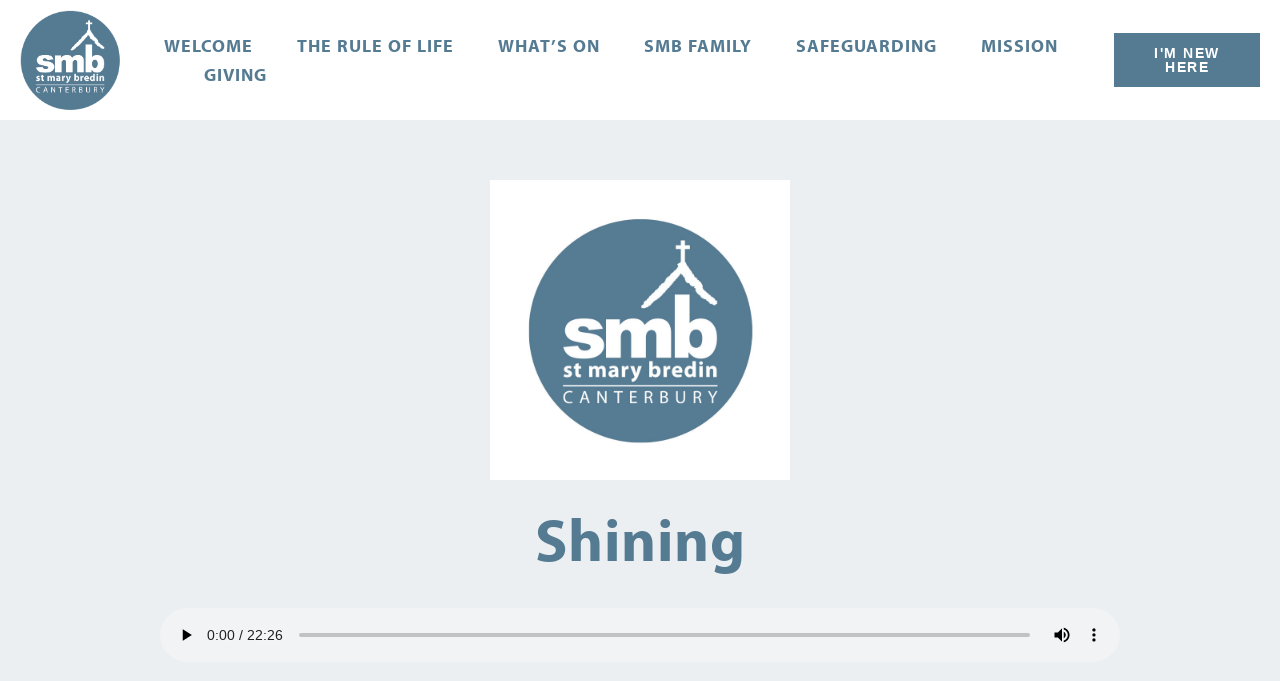

--- FILE ---
content_type: text/html; charset=UTF-8
request_url: https://smb.org.uk/talk/shining/
body_size: 39456
content:

<!doctype html>
<!--[if lt IE 7]><html class="no-js ie ie6 lt-ie9 lt-ie8 lt-ie7" lang="en-GB"> <![endif]-->
<!--[if IE 7]><html class="no-js ie ie7 lt-ie9 lt-ie8" lang="en-GB"> <![endif]-->
<!--[if IE 8]><html class="no-js ie ie8 lt-ie9" lang="en-GB"> <![endif]-->
<!--[if gt IE 8]><!--><html class="no-js" lang="en-GB"> <!--<![endif]-->
<head>
    <meta charset="UTF-8" />
    <!-- Global site tag (gtag.js) - Google Analytics -->
    <script async src="https://www.googletagmanager.com/gtag/js?id=G-CFGF0R4PR8"></script>
    <script>
    window.dataLayer = window.dataLayer || [];
    function gtag(){dataLayer.push(arguments);}
    gtag('js', new Date());

    gtag('config', 'G-CFGF0R4PR8');
    </script>
    <meta name="description" content="Canterbury">
    <link rel="stylesheet" href="https://smb.org.uk/wp-content/themes/smb/style.css?v=1.1.5" type="text/css" media="screen" />
    <meta http-equiv="Content-Type" content="text/html; charset=UTF-8" />
    <meta http-equiv="X-UA-Compatible" content="IE=edge">
    <meta name="format-detection" content="telephone=no">
    <meta name="viewport" content="width=device-width, initial-scale=1.0">
    <link rel="author" href="https://smb.org.uk/wp-content/themes/smb/humans.txt" />
    <link rel="pingback" href="https://smb.org.uk/xmlrpc.php" />
    <link rel="stylesheet" type="text/css" href="https://smb.org.uk/wp-content/themes/smb/assets/js/slick/slick.css"/>
    <link rel="stylesheet" href="https://use.typekit.net/xdb8krs.css">

    <link rel="preconnect" href="https://fonts.googleapis.com">
    <link rel="preconnect" href="https://fonts.gstatic.com" crossorigin>
    <link href="https://fonts.googleapis.com/css2?family=Roboto+Slab:wght@100..900&display=swap" rel="stylesheet">

    <script src="https://cdnjs.cloudflare.com/ajax/libs/gsap/3.2.3/gsap.min.js"></script>
    <script src="https://cdnjs.cloudflare.com/ajax/libs/ScrollMagic/2.0.7/ScrollMagic.min.js"></script>
    <script src="https://cdnjs.cloudflare.com/ajax/libs/ScrollMagic/2.0.7/plugins/debug.addIndicators.min.js"></script>
    <script src="https://cdnjs.cloudflare.com/ajax/libs/ScrollMagic/2.0.7/plugins/animation.gsap.js" integrity="sha256-peenofh8a9TIqKdPKIeQE7mJvuwh+J0To7nslvpj1jI=" crossorigin="anonymous"></script>

    	<link rel="apple-touch-icon" href="https://smb.org.uk/wp-content/uploads/2022/05/fav.png">
    <link rel="icon" href="https://smb.org.uk/wp-content/uploads/2022/05/fav.png" sizes="32x32" /> 
    <meta name='robots' content='index, follow, max-image-preview:large, max-snippet:-1, max-video-preview:-1' />
	<style>img:is([sizes="auto" i], [sizes^="auto," i]) { contain-intrinsic-size: 3000px 1500px }</style>
	
	<!-- This site is optimized with the Yoast SEO plugin v25.7 - https://yoast.com/wordpress/plugins/seo/ -->
	<title>Shining - St Mary Bredin</title>
	<link rel="canonical" href="https://smb.org.uk/talk/shining/" />
	<meta property="og:locale" content="en_GB" />
	<meta property="og:type" content="article" />
	<meta property="og:title" content="Shining - St Mary Bredin" />
	<meta property="og:url" content="https://smb.org.uk/talk/shining/" />
	<meta property="og:site_name" content="St Mary Bredin" />
	<meta property="article:modified_time" content="2023-04-26T12:16:48+00:00" />
	<meta name="twitter:card" content="summary_large_image" />
	<script type="application/ld+json" class="yoast-schema-graph">{"@context":"https://schema.org","@graph":[{"@type":"WebPage","@id":"https://smb.org.uk/talk/shining/","url":"https://smb.org.uk/talk/shining/","name":"Shining - St Mary Bredin","isPartOf":{"@id":"https://smb.org.uk/#website"},"datePublished":"2023-04-23T12:15:57+00:00","dateModified":"2023-04-26T12:16:48+00:00","inLanguage":"en-GB","potentialAction":[{"@type":"ReadAction","target":["https://smb.org.uk/talk/shining/"]}]},{"@type":"WebSite","@id":"https://smb.org.uk/#website","url":"https://smb.org.uk/","name":"St Mary Bredin","description":"Canterbury","potentialAction":[{"@type":"SearchAction","target":{"@type":"EntryPoint","urlTemplate":"https://smb.org.uk/?s={search_term_string}"},"query-input":{"@type":"PropertyValueSpecification","valueRequired":true,"valueName":"search_term_string"}}],"inLanguage":"en-GB"}]}</script>
	<!-- / Yoast SEO plugin. -->


<link rel='dns-prefetch' href='//ajax.googleapis.com' />
<script type="text/javascript">
/* <![CDATA[ */
window._wpemojiSettings = {"baseUrl":"https:\/\/s.w.org\/images\/core\/emoji\/16.0.1\/72x72\/","ext":".png","svgUrl":"https:\/\/s.w.org\/images\/core\/emoji\/16.0.1\/svg\/","svgExt":".svg","source":{"concatemoji":"https:\/\/smb.org.uk\/wp-includes\/js\/wp-emoji-release.min.js?ver=6.8.2"}};
/*! This file is auto-generated */
!function(s,n){var o,i,e;function c(e){try{var t={supportTests:e,timestamp:(new Date).valueOf()};sessionStorage.setItem(o,JSON.stringify(t))}catch(e){}}function p(e,t,n){e.clearRect(0,0,e.canvas.width,e.canvas.height),e.fillText(t,0,0);var t=new Uint32Array(e.getImageData(0,0,e.canvas.width,e.canvas.height).data),a=(e.clearRect(0,0,e.canvas.width,e.canvas.height),e.fillText(n,0,0),new Uint32Array(e.getImageData(0,0,e.canvas.width,e.canvas.height).data));return t.every(function(e,t){return e===a[t]})}function u(e,t){e.clearRect(0,0,e.canvas.width,e.canvas.height),e.fillText(t,0,0);for(var n=e.getImageData(16,16,1,1),a=0;a<n.data.length;a++)if(0!==n.data[a])return!1;return!0}function f(e,t,n,a){switch(t){case"flag":return n(e,"\ud83c\udff3\ufe0f\u200d\u26a7\ufe0f","\ud83c\udff3\ufe0f\u200b\u26a7\ufe0f")?!1:!n(e,"\ud83c\udde8\ud83c\uddf6","\ud83c\udde8\u200b\ud83c\uddf6")&&!n(e,"\ud83c\udff4\udb40\udc67\udb40\udc62\udb40\udc65\udb40\udc6e\udb40\udc67\udb40\udc7f","\ud83c\udff4\u200b\udb40\udc67\u200b\udb40\udc62\u200b\udb40\udc65\u200b\udb40\udc6e\u200b\udb40\udc67\u200b\udb40\udc7f");case"emoji":return!a(e,"\ud83e\udedf")}return!1}function g(e,t,n,a){var r="undefined"!=typeof WorkerGlobalScope&&self instanceof WorkerGlobalScope?new OffscreenCanvas(300,150):s.createElement("canvas"),o=r.getContext("2d",{willReadFrequently:!0}),i=(o.textBaseline="top",o.font="600 32px Arial",{});return e.forEach(function(e){i[e]=t(o,e,n,a)}),i}function t(e){var t=s.createElement("script");t.src=e,t.defer=!0,s.head.appendChild(t)}"undefined"!=typeof Promise&&(o="wpEmojiSettingsSupports",i=["flag","emoji"],n.supports={everything:!0,everythingExceptFlag:!0},e=new Promise(function(e){s.addEventListener("DOMContentLoaded",e,{once:!0})}),new Promise(function(t){var n=function(){try{var e=JSON.parse(sessionStorage.getItem(o));if("object"==typeof e&&"number"==typeof e.timestamp&&(new Date).valueOf()<e.timestamp+604800&&"object"==typeof e.supportTests)return e.supportTests}catch(e){}return null}();if(!n){if("undefined"!=typeof Worker&&"undefined"!=typeof OffscreenCanvas&&"undefined"!=typeof URL&&URL.createObjectURL&&"undefined"!=typeof Blob)try{var e="postMessage("+g.toString()+"("+[JSON.stringify(i),f.toString(),p.toString(),u.toString()].join(",")+"));",a=new Blob([e],{type:"text/javascript"}),r=new Worker(URL.createObjectURL(a),{name:"wpTestEmojiSupports"});return void(r.onmessage=function(e){c(n=e.data),r.terminate(),t(n)})}catch(e){}c(n=g(i,f,p,u))}t(n)}).then(function(e){for(var t in e)n.supports[t]=e[t],n.supports.everything=n.supports.everything&&n.supports[t],"flag"!==t&&(n.supports.everythingExceptFlag=n.supports.everythingExceptFlag&&n.supports[t]);n.supports.everythingExceptFlag=n.supports.everythingExceptFlag&&!n.supports.flag,n.DOMReady=!1,n.readyCallback=function(){n.DOMReady=!0}}).then(function(){return e}).then(function(){var e;n.supports.everything||(n.readyCallback(),(e=n.source||{}).concatemoji?t(e.concatemoji):e.wpemoji&&e.twemoji&&(t(e.twemoji),t(e.wpemoji)))}))}((window,document),window._wpemojiSettings);
/* ]]> */
</script>
<link rel='stylesheet' id='formidable-css' href='https://smb.org.uk/wp-content/plugins/formidable/css/formidableforms.css?ver=820948' type='text/css' media='all' />
<style id='wp-emoji-styles-inline-css' type='text/css'>

	img.wp-smiley, img.emoji {
		display: inline !important;
		border: none !important;
		box-shadow: none !important;
		height: 1em !important;
		width: 1em !important;
		margin: 0 0.07em !important;
		vertical-align: -0.1em !important;
		background: none !important;
		padding: 0 !important;
	}
</style>
<link rel='stylesheet' id='wp-block-library-css' href='https://smb.org.uk/wp-includes/css/dist/block-library/style.min.css?ver=6.8.2' type='text/css' media='all' />
<style id='classic-theme-styles-inline-css' type='text/css'>
/*! This file is auto-generated */
.wp-block-button__link{color:#fff;background-color:#32373c;border-radius:9999px;box-shadow:none;text-decoration:none;padding:calc(.667em + 2px) calc(1.333em + 2px);font-size:1.125em}.wp-block-file__button{background:#32373c;color:#fff;text-decoration:none}
</style>
<style id='filebird-block-filebird-gallery-style-inline-css' type='text/css'>
ul.filebird-block-filebird-gallery{margin:auto!important;padding:0!important;width:100%}ul.filebird-block-filebird-gallery.layout-grid{display:grid;grid-gap:20px;align-items:stretch;grid-template-columns:repeat(var(--columns),1fr);justify-items:stretch}ul.filebird-block-filebird-gallery.layout-grid li img{border:1px solid #ccc;box-shadow:2px 2px 6px 0 rgba(0,0,0,.3);height:100%;max-width:100%;-o-object-fit:cover;object-fit:cover;width:100%}ul.filebird-block-filebird-gallery.layout-masonry{-moz-column-count:var(--columns);-moz-column-gap:var(--space);column-gap:var(--space);-moz-column-width:var(--min-width);columns:var(--min-width) var(--columns);display:block;overflow:auto}ul.filebird-block-filebird-gallery.layout-masonry li{margin-bottom:var(--space)}ul.filebird-block-filebird-gallery li{list-style:none}ul.filebird-block-filebird-gallery li figure{height:100%;margin:0;padding:0;position:relative;width:100%}ul.filebird-block-filebird-gallery li figure figcaption{background:linear-gradient(0deg,rgba(0,0,0,.7),rgba(0,0,0,.3) 70%,transparent);bottom:0;box-sizing:border-box;color:#fff;font-size:.8em;margin:0;max-height:100%;overflow:auto;padding:3em .77em .7em;position:absolute;text-align:center;width:100%;z-index:2}ul.filebird-block-filebird-gallery li figure figcaption a{color:inherit}

</style>
<style id='global-styles-inline-css' type='text/css'>
:root{--wp--preset--aspect-ratio--square: 1;--wp--preset--aspect-ratio--4-3: 4/3;--wp--preset--aspect-ratio--3-4: 3/4;--wp--preset--aspect-ratio--3-2: 3/2;--wp--preset--aspect-ratio--2-3: 2/3;--wp--preset--aspect-ratio--16-9: 16/9;--wp--preset--aspect-ratio--9-16: 9/16;--wp--preset--color--black: #323538;--wp--preset--color--cyan-bluish-gray: #abb8c3;--wp--preset--color--white: #FFFFFF;--wp--preset--color--pale-pink: #f78da7;--wp--preset--color--vivid-red: #cf2e2e;--wp--preset--color--luminous-vivid-orange: #ff6900;--wp--preset--color--luminous-vivid-amber: #fcb900;--wp--preset--color--light-green-cyan: #7bdcb5;--wp--preset--color--vivid-green-cyan: #00d084;--wp--preset--color--pale-cyan-blue: #8ed1fc;--wp--preset--color--vivid-cyan-blue: #0693e3;--wp--preset--color--vivid-purple: #9b51e0;--wp--preset--color--blue: #557b93;--wp--preset--color--light-blue: #ebeff2;--wp--preset--color--green: #7fb285;--wp--preset--color--purple: #5c415d;--wp--preset--gradient--vivid-cyan-blue-to-vivid-purple: linear-gradient(135deg,rgba(6,147,227,1) 0%,rgb(155,81,224) 100%);--wp--preset--gradient--light-green-cyan-to-vivid-green-cyan: linear-gradient(135deg,rgb(122,220,180) 0%,rgb(0,208,130) 100%);--wp--preset--gradient--luminous-vivid-amber-to-luminous-vivid-orange: linear-gradient(135deg,rgba(252,185,0,1) 0%,rgba(255,105,0,1) 100%);--wp--preset--gradient--luminous-vivid-orange-to-vivid-red: linear-gradient(135deg,rgba(255,105,0,1) 0%,rgb(207,46,46) 100%);--wp--preset--gradient--very-light-gray-to-cyan-bluish-gray: linear-gradient(135deg,rgb(238,238,238) 0%,rgb(169,184,195) 100%);--wp--preset--gradient--cool-to-warm-spectrum: linear-gradient(135deg,rgb(74,234,220) 0%,rgb(151,120,209) 20%,rgb(207,42,186) 40%,rgb(238,44,130) 60%,rgb(251,105,98) 80%,rgb(254,248,76) 100%);--wp--preset--gradient--blush-light-purple: linear-gradient(135deg,rgb(255,206,236) 0%,rgb(152,150,240) 100%);--wp--preset--gradient--blush-bordeaux: linear-gradient(135deg,rgb(254,205,165) 0%,rgb(254,45,45) 50%,rgb(107,0,62) 100%);--wp--preset--gradient--luminous-dusk: linear-gradient(135deg,rgb(255,203,112) 0%,rgb(199,81,192) 50%,rgb(65,88,208) 100%);--wp--preset--gradient--pale-ocean: linear-gradient(135deg,rgb(255,245,203) 0%,rgb(182,227,212) 50%,rgb(51,167,181) 100%);--wp--preset--gradient--electric-grass: linear-gradient(135deg,rgb(202,248,128) 0%,rgb(113,206,126) 100%);--wp--preset--gradient--midnight: linear-gradient(135deg,rgb(2,3,129) 0%,rgb(40,116,252) 100%);--wp--preset--font-size--small: 13px;--wp--preset--font-size--medium: 20px;--wp--preset--font-size--large: 36px;--wp--preset--font-size--x-large: 42px;--wp--preset--spacing--20: 0.44rem;--wp--preset--spacing--30: 0.67rem;--wp--preset--spacing--40: 1rem;--wp--preset--spacing--50: 1.5rem;--wp--preset--spacing--60: 2.25rem;--wp--preset--spacing--70: 3.38rem;--wp--preset--spacing--80: 5.06rem;--wp--preset--shadow--natural: 6px 6px 9px rgba(0, 0, 0, 0.2);--wp--preset--shadow--deep: 12px 12px 50px rgba(0, 0, 0, 0.4);--wp--preset--shadow--sharp: 6px 6px 0px rgba(0, 0, 0, 0.2);--wp--preset--shadow--outlined: 6px 6px 0px -3px rgba(255, 255, 255, 1), 6px 6px rgba(0, 0, 0, 1);--wp--preset--shadow--crisp: 6px 6px 0px rgba(0, 0, 0, 1);}:where(.is-layout-flex){gap: 0.5em;}:where(.is-layout-grid){gap: 0.5em;}body .is-layout-flex{display: flex;}.is-layout-flex{flex-wrap: wrap;align-items: center;}.is-layout-flex > :is(*, div){margin: 0;}body .is-layout-grid{display: grid;}.is-layout-grid > :is(*, div){margin: 0;}:where(.wp-block-columns.is-layout-flex){gap: 2em;}:where(.wp-block-columns.is-layout-grid){gap: 2em;}:where(.wp-block-post-template.is-layout-flex){gap: 1.25em;}:where(.wp-block-post-template.is-layout-grid){gap: 1.25em;}.has-black-color{color: var(--wp--preset--color--black) !important;}.has-cyan-bluish-gray-color{color: var(--wp--preset--color--cyan-bluish-gray) !important;}.has-white-color{color: var(--wp--preset--color--white) !important;}.has-pale-pink-color{color: var(--wp--preset--color--pale-pink) !important;}.has-vivid-red-color{color: var(--wp--preset--color--vivid-red) !important;}.has-luminous-vivid-orange-color{color: var(--wp--preset--color--luminous-vivid-orange) !important;}.has-luminous-vivid-amber-color{color: var(--wp--preset--color--luminous-vivid-amber) !important;}.has-light-green-cyan-color{color: var(--wp--preset--color--light-green-cyan) !important;}.has-vivid-green-cyan-color{color: var(--wp--preset--color--vivid-green-cyan) !important;}.has-pale-cyan-blue-color{color: var(--wp--preset--color--pale-cyan-blue) !important;}.has-vivid-cyan-blue-color{color: var(--wp--preset--color--vivid-cyan-blue) !important;}.has-vivid-purple-color{color: var(--wp--preset--color--vivid-purple) !important;}.has-black-background-color{background-color: var(--wp--preset--color--black) !important;}.has-cyan-bluish-gray-background-color{background-color: var(--wp--preset--color--cyan-bluish-gray) !important;}.has-white-background-color{background-color: var(--wp--preset--color--white) !important;}.has-pale-pink-background-color{background-color: var(--wp--preset--color--pale-pink) !important;}.has-vivid-red-background-color{background-color: var(--wp--preset--color--vivid-red) !important;}.has-luminous-vivid-orange-background-color{background-color: var(--wp--preset--color--luminous-vivid-orange) !important;}.has-luminous-vivid-amber-background-color{background-color: var(--wp--preset--color--luminous-vivid-amber) !important;}.has-light-green-cyan-background-color{background-color: var(--wp--preset--color--light-green-cyan) !important;}.has-vivid-green-cyan-background-color{background-color: var(--wp--preset--color--vivid-green-cyan) !important;}.has-pale-cyan-blue-background-color{background-color: var(--wp--preset--color--pale-cyan-blue) !important;}.has-vivid-cyan-blue-background-color{background-color: var(--wp--preset--color--vivid-cyan-blue) !important;}.has-vivid-purple-background-color{background-color: var(--wp--preset--color--vivid-purple) !important;}.has-black-border-color{border-color: var(--wp--preset--color--black) !important;}.has-cyan-bluish-gray-border-color{border-color: var(--wp--preset--color--cyan-bluish-gray) !important;}.has-white-border-color{border-color: var(--wp--preset--color--white) !important;}.has-pale-pink-border-color{border-color: var(--wp--preset--color--pale-pink) !important;}.has-vivid-red-border-color{border-color: var(--wp--preset--color--vivid-red) !important;}.has-luminous-vivid-orange-border-color{border-color: var(--wp--preset--color--luminous-vivid-orange) !important;}.has-luminous-vivid-amber-border-color{border-color: var(--wp--preset--color--luminous-vivid-amber) !important;}.has-light-green-cyan-border-color{border-color: var(--wp--preset--color--light-green-cyan) !important;}.has-vivid-green-cyan-border-color{border-color: var(--wp--preset--color--vivid-green-cyan) !important;}.has-pale-cyan-blue-border-color{border-color: var(--wp--preset--color--pale-cyan-blue) !important;}.has-vivid-cyan-blue-border-color{border-color: var(--wp--preset--color--vivid-cyan-blue) !important;}.has-vivid-purple-border-color{border-color: var(--wp--preset--color--vivid-purple) !important;}.has-vivid-cyan-blue-to-vivid-purple-gradient-background{background: var(--wp--preset--gradient--vivid-cyan-blue-to-vivid-purple) !important;}.has-light-green-cyan-to-vivid-green-cyan-gradient-background{background: var(--wp--preset--gradient--light-green-cyan-to-vivid-green-cyan) !important;}.has-luminous-vivid-amber-to-luminous-vivid-orange-gradient-background{background: var(--wp--preset--gradient--luminous-vivid-amber-to-luminous-vivid-orange) !important;}.has-luminous-vivid-orange-to-vivid-red-gradient-background{background: var(--wp--preset--gradient--luminous-vivid-orange-to-vivid-red) !important;}.has-very-light-gray-to-cyan-bluish-gray-gradient-background{background: var(--wp--preset--gradient--very-light-gray-to-cyan-bluish-gray) !important;}.has-cool-to-warm-spectrum-gradient-background{background: var(--wp--preset--gradient--cool-to-warm-spectrum) !important;}.has-blush-light-purple-gradient-background{background: var(--wp--preset--gradient--blush-light-purple) !important;}.has-blush-bordeaux-gradient-background{background: var(--wp--preset--gradient--blush-bordeaux) !important;}.has-luminous-dusk-gradient-background{background: var(--wp--preset--gradient--luminous-dusk) !important;}.has-pale-ocean-gradient-background{background: var(--wp--preset--gradient--pale-ocean) !important;}.has-electric-grass-gradient-background{background: var(--wp--preset--gradient--electric-grass) !important;}.has-midnight-gradient-background{background: var(--wp--preset--gradient--midnight) !important;}.has-small-font-size{font-size: var(--wp--preset--font-size--small) !important;}.has-medium-font-size{font-size: var(--wp--preset--font-size--medium) !important;}.has-large-font-size{font-size: var(--wp--preset--font-size--large) !important;}.has-x-large-font-size{font-size: var(--wp--preset--font-size--x-large) !important;}
:where(.wp-block-post-template.is-layout-flex){gap: 1.25em;}:where(.wp-block-post-template.is-layout-grid){gap: 1.25em;}
:where(.wp-block-columns.is-layout-flex){gap: 2em;}:where(.wp-block-columns.is-layout-grid){gap: 2em;}
:root :where(.wp-block-pullquote){font-size: 1.5em;line-height: 1.6;}
</style>
<script type="text/javascript" src="https://ajax.googleapis.com/ajax/libs/jquery/3.5.1/jquery.min.js?ver=6.8.2" id="jquery-js"></script>
<link rel="https://api.w.org/" href="https://smb.org.uk/wp-json/" /><link rel="alternate" title="JSON" type="application/json" href="https://smb.org.uk/wp-json/wp/v2/talk/1864" /><link rel="EditURI" type="application/rsd+xml" title="RSD" href="https://smb.org.uk/xmlrpc.php?rsd" />
<meta name="generator" content="WordPress 6.8.2" />
<link rel='shortlink' href='https://smb.org.uk/?p=1864' />
<link rel="alternate" title="oEmbed (JSON)" type="application/json+oembed" href="https://smb.org.uk/wp-json/oembed/1.0/embed?url=https%3A%2F%2Fsmb.org.uk%2Ftalk%2Fshining%2F" />
<link rel="alternate" title="oEmbed (XML)" type="text/xml+oembed" href="https://smb.org.uk/wp-json/oembed/1.0/embed?url=https%3A%2F%2Fsmb.org.uk%2Ftalk%2Fshining%2F&#038;format=xml" />
<script>document.documentElement.className += " js";</script>
<meta name="generator" content="Elementor 3.31.2; features: additional_custom_breakpoints, e_element_cache; settings: css_print_method-external, google_font-enabled, font_display-swap">
			<style>
				.e-con.e-parent:nth-of-type(n+4):not(.e-lazyloaded):not(.e-no-lazyload),
				.e-con.e-parent:nth-of-type(n+4):not(.e-lazyloaded):not(.e-no-lazyload) * {
					background-image: none !important;
				}
				@media screen and (max-height: 1024px) {
					.e-con.e-parent:nth-of-type(n+3):not(.e-lazyloaded):not(.e-no-lazyload),
					.e-con.e-parent:nth-of-type(n+3):not(.e-lazyloaded):not(.e-no-lazyload) * {
						background-image: none !important;
					}
				}
				@media screen and (max-height: 640px) {
					.e-con.e-parent:nth-of-type(n+2):not(.e-lazyloaded):not(.e-no-lazyload),
					.e-con.e-parent:nth-of-type(n+2):not(.e-lazyloaded):not(.e-no-lazyload) * {
						background-image: none !important;
					}
				}
			</style>
			
			</head>

	<body data-rsssl=1 class="wp-singular talk-template-default single single-talk postid-1864 wp-theme-smb eio-default elementor-default" data-template="base.twig">
		<span class="popup_bg"></span>
		<span class="popup_bg--blue"></span>
		<span class="popup_bg--dark"></span>

					<header class="header">
	<div class="header__container">
		<div class="header__logo_wrap">
			<img src="https://smb.org.uk/wp-content/themes/smb/assets/images/logo.svg" alt="logo" class="header__logo">
			<a class="full_link" href="https://smb.org.uk"></a>
		</div>
		<nav class="header__nav">
			<div class="mobile_menu_button">
				<a role-open-menu class="btn-menu lines-button x">
					<span class="lines"></span>
				</a>
				<p>Menu</p>
			</div>
			<ul class="header__menu">
							<li class=" menu-item menu-item-type-post_type menu-item-object-page menu-item-21 menu-item-has-children">
			<a target="" href="https://smb.org.uk/about-us/">Welcome</a>
			                <ul class="sub-menu">
                                            <li class="menu-item sub-menu-item  menu-item menu-item-type-post_type menu-item-object-page menu-item-243">
                            <a href="https://smb.org.uk/about-us/sundays/">Sundays</a>
                        </li>
                                            <li class="menu-item sub-menu-item  menu-item menu-item-type-post_type menu-item-object-page menu-item-91">
                            <a href="https://smb.org.uk/about-us/im-new-here/">I’m new here</a>
                        </li>
                                            <li class="menu-item sub-menu-item  menu-item menu-item-type-post_type menu-item-object-page menu-item-39">
                            <a href="https://smb.org.uk/about-us/vision-values/">Vision &#038; Values</a>
                        </li>
                                            <li class="menu-item sub-menu-item  menu-item menu-item-type-custom menu-item-object-custom menu-item-2770">
                            <a href="https://www.youtube.com/@StMaryBredinCanterbury/streams">Sunday sermons</a>
                        </li>
                                            <li class="menu-item sub-menu-item  menu-item menu-item-type-post_type menu-item-object-page menu-item-414">
                            <a href="https://smb.org.uk/the-latest/news/">News</a>
                        </li>
                                            <li class="menu-item sub-menu-item  menu-item menu-item-type-post_type menu-item-object-page menu-item-62">
                            <a href="https://smb.org.uk/about-us/meet-the-team/">Meet the Team</a>
                        </li>
                                            <li class="menu-item sub-menu-item  menu-item menu-item-type-post_type menu-item-object-page menu-item-652">
                            <a href="https://smb.org.uk/venue-hire/">Venue Hire</a>
                        </li>
                                    </ul>
            		</li>
			<li class=" menu-item menu-item-type-post_type menu-item-object-page menu-item-2947 menu-item-has-children">
			<a target="" href="https://smb.org.uk/practicing-the-way/">The Rule of Life</a>
			                <ul class="sub-menu">
                                            <li class="menu-item sub-menu-item  menu-item menu-item-type-post_type menu-item-object-page menu-item-3115">
                            <a href="https://smb.org.uk/the-guide/">The Guide</a>
                        </li>
                                            <li class="menu-item sub-menu-item  menu-item menu-item-type-post_type menu-item-object-page menu-item-3109">
                            <a href="https://smb.org.uk/prayer/">Prayer</a>
                        </li>
                                    </ul>
            		</li>
			<li class=" menu-item menu-item-type-post_type menu-item-object-page menu-item-25 menu-item-has-children">
			<a target="" href="https://smb.org.uk/whats-on/">What’s on</a>
			                <ul class="sub-menu">
                                            <li class="menu-item sub-menu-item  menu-item menu-item-type-post_type menu-item-object-page menu-item-3620">
                            <a href="https://smb.org.uk/get-involved/christmas-at-smb/">Christmas at SMB</a>
                        </li>
                                            <li class="menu-item sub-menu-item  menu-item menu-item-type-post_type menu-item-object-page menu-item-151">
                            <a href="https://smb.org.uk/whats-on/events/">Calendar</a>
                        </li>
                                            <li class="menu-item sub-menu-item  menu-item menu-item-type-post_type menu-item-object-page menu-item-388">
                            <a href="https://smb.org.uk/our-family/groups/">Groups</a>
                        </li>
                                            <li class="menu-item sub-menu-item  menu-item menu-item-type-post_type menu-item-object-page menu-item-1806">
                            <a href="https://smb.org.uk/whats-on/courses/">Courses</a>
                        </li>
                                    </ul>
            		</li>
			<li class=" menu-item menu-item-type-post_type menu-item-object-page menu-item-23 menu-item-has-children">
			<a target="" href="https://smb.org.uk/our-family/">SMB Family</a>
			                <ul class="sub-menu">
                                            <li class="menu-item sub-menu-item  menu-item menu-item-type-post_type menu-item-object-page menu-item-710">
                            <a href="https://smb.org.uk/get-involved/serving/">Join a Team</a>
                        </li>
                                            <li class="menu-item sub-menu-item  menu-item menu-item-type-post_type menu-item-object-page menu-item-321">
                            <a href="https://smb.org.uk/our-family/children/">Children</a>
                        </li>
                                            <li class="menu-item sub-menu-item  menu-item menu-item-type-post_type menu-item-object-page menu-item-368">
                            <a href="https://smb.org.uk/our-family/youth/">Youth</a>
                        </li>
                                            <li class="menu-item sub-menu-item  menu-item menu-item-type-post_type menu-item-object-page menu-item-382">
                            <a href="https://smb.org.uk/our-family/students/">Students</a>
                        </li>
                                            <li class="menu-item sub-menu-item  menu-item menu-item-type-post_type menu-item-object-page menu-item-411">
                            <a href="https://smb.org.uk/our-family/mission-partners/">Mission Partners</a>
                        </li>
                                    </ul>
            		</li>
			<li class=" menu-item menu-item-type-post_type menu-item-object-page menu-item-2943">
			<a target="" href="https://smb.org.uk/safeguarding-at-smb/">Safeguarding</a>
					</li>
			<li class=" menu-item menu-item-type-post_type menu-item-object-page menu-item-22 menu-item-has-children">
			<a target="" href="https://smb.org.uk/get-involved/">Mission</a>
			                <ul class="sub-menu">
                                            <li class="menu-item sub-menu-item  menu-item menu-item-type-post_type menu-item-object-page menu-item-248">
                            <a href="https://smb.org.uk/get-involved/mercy-ministies/">Mercy Ministries</a>
                        </li>
                                            <li class="menu-item sub-menu-item  menu-item menu-item-type-post_type menu-item-object-page menu-item-273">
                            <a href="https://smb.org.uk/get-involved/partnership-ministries/">Myriad</a>
                        </li>
                                            <li class="menu-item sub-menu-item  menu-item menu-item-type-post_type menu-item-object-page menu-item-208">
                            <a href="https://smb.org.uk/?page_id=195">Eco Church</a>
                        </li>
                                    </ul>
            		</li>
			<li class=" menu-item menu-item-type-post_type menu-item-object-page menu-item-317">
			<a target="" href="https://smb.org.uk/giving/">Giving</a>
					</li>
				</ul>
		</nav>
		<button class="button header__button">
			I'm New Here

			<a href="https://smb.org.uk/about-us/im-new-here/" class="full_link"></a>
		</button>
	</div>
</header>
		
		
				
	
		
	
	
    			
    <section class="section section--center section--light_blue single">

        <div class="inner--thin">

            <img src="https://smb.org.uk/wp-content/themes/smb/assets/images/placer.jpg" alt="Shining" class="img_fill single__img">

            <h1 class="alpha bold title--blue section--center single__title">Shining</h1>
            
			<div class="content">
				
<figure class="wp-block-audio"><audio controls src="https://smb.org.uk/wp-content/uploads/2023/04/Sermon230423PM.mp3"></audio></figure>

			</div>
        </div>

        

    </section>


	    


					<footer class="footer">
    <div class="inner--thinnest">

        <h6 class="foxtrot title--blue bold">St Mary Bredin Church, Canterbury. CT1 3JN</h6>

        <div class="footer__contact">
            <a href="mailto:office@smb.org.uk">office@smb.org.uk</a>
            <a href="tel:01227 453777">01227 453777</a>
        </div>

        <div class="footer__social">
            <span class="footer__social__icon twitter">
                <a href="https://twitter.com/SMBCanterbury" target="_blank" class="full_link"></a>
                <svg version="1.1" id="Layer_1" xmlns="http://www.w3.org/2000/svg" xmlns:xlink="http://www.w3.org/1999/xlink" x="0px" y="0px"
                    viewBox="0 0 40.6015 33" style="enable-background:new 0 0 40.6015 33;" xml:space="preserve">
                    <g>
                        <path class="st0" d="M28.1111-0.0002c-4.603,0-8.333,3.73-8.333,8.33c0,0.653,0.075,1.289,0.217,1.901
                            c-6.925-0.349-13.062-3.668-17.171-8.705c-0.715,1.231-1.126,2.66-1.126,4.189c0,2.889,1.47,5.439,3.706,6.933
                            c-1.367-0.044-2.65-0.42-3.774-1.042v0.104c0,4.038,2.869,7.403,6.681,8.17c-0.698,0.188-1.434,0.289-2.194,0.289
                            c-0.536,0-1.059-0.05-1.565-0.148c1.059,3.307,4.135,5.718,7.779,5.786c-2.851,2.233-6.442,3.564-10.346,3.564
                            c-0.672,0-1.334-0.038-1.985-0.115c3.685,2.363,8.066,3.744,12.769,3.744c15.321,0,23.7-12.694,23.7-23.704
                            c0-0.36-0.008-0.721-0.023-1.076c1.627-1.174,3.037-2.641,4.155-4.313c-1.493,0.663-3.099,1.11-4.785,1.311
                            c1.721-1.03,3.04-2.662,3.664-4.606c-1.608,0.953-3.392,1.645-5.291,2.018C32.6721,1.0118,30.5071-0.0002,28.1111-0.0002"/>
                    </g>
                </svg>
            </span>
            <span class="footer__social__icon facebook">
                <a href="https://www.facebook.com/smbcanterbury" target="_blank" class="full_link"></a>
                <svg xmlns="http://www.w3.org/2000/svg" viewBox="0 0 10.9 21"><g id="Layer_2" data-name="Layer 2"><g id="Layer_1-2" data-name="Layer 1"><g id="_---Components" data-name="&gt;---Components"><g id="social_facebook_blue" data-name="social/facebook/blue"><path id="Fill-1" class="pls-1" d="M7.08,21V11.42h3.21l.49-3.73H7.08V5.3c0-1.08.3-1.82,1.85-1.82h2V.15A24.83,24.83,0,0,0,8,0C5.18,0,3.22,1.74,3.22,4.93V7.69H0v3.73H3.22V21Z"/></g></g></g></g></svg>
                
            </span>
            <span class="footer__social__icon instagram">
                <a href="https://www.instagram.com/smbcanterbury/" target="_blank" class="full_link"></a>
                <svg xmlns="http://www.w3.org/2000/svg" viewBox="0 0 24.99 24.99"><g id="Layer_2" data-name="Layer 2"><g id="Layer_1-2" data-name="Layer 1"><g id="_---Components" data-name="&gt;---Components"><g id="social_instagram_colour" data-name="social/instagram/colour"><path id="Combined-Shape" class="" d="M13.92,0c2.13,0,2.61,0,3.73.07a9.4,9.4,0,0,1,3,.58A6.05,6.05,0,0,1,22.89,2.1a6,6,0,0,1,1.44,2.21,9.31,9.31,0,0,1,.59,3c0,.3,0,.56,0,.81v.22c0,.69,0,1.47,0,3.22V13.4c0,1.75,0,2.52,0,3.22v.22c0,.25,0,.5,0,.8a9.44,9.44,0,0,1-.59,3,6,6,0,0,1-1.44,2.21,6.15,6.15,0,0,1-2.21,1.44,9.14,9.14,0,0,1-3,.58C16.44,25,16,25,13.4,25H11.59c-2.58,0-3,0-4.25-.08a9.14,9.14,0,0,1-3-.58A6.15,6.15,0,0,1,2.1,22.89,6,6,0,0,1,.66,20.68a9.17,9.17,0,0,1-.59-3c0-.3,0-.55,0-.8v-.22c0-.62,0-1.31,0-2.7V11.07C0,9.68,0,9,0,8.37V8.15c0-.25,0-.51,0-.81a9.05,9.05,0,0,1,.59-3A6,6,0,0,1,2.1,2.1,6.05,6.05,0,0,1,4.31.65a9.4,9.4,0,0,1,3-.58C8.46,0,8.94,0,11.07,0Zm-.24,2.25H11.31c-1.57,0-2.27,0-2.93,0H8.16l-.72,0a7.11,7.11,0,0,0-2.32.43,3.83,3.83,0,0,0-1.43.94,3.83,3.83,0,0,0-.94,1.43,7.11,7.11,0,0,0-.43,2.32c0,.27,0,.49,0,.71v.22c0,.66,0,1.36,0,2.94v2.37c0,1.57,0,2.27,0,2.93v.22c0,.22,0,.45,0,.71a7,7,0,0,0,.43,2.32,4,4,0,0,0,.94,1.44,3.69,3.69,0,0,0,1.43.93,6.6,6.6,0,0,0,2.32.43l.72,0h.22c.69,0,1.43,0,3.2,0h1.83c1.77,0,2.51,0,3.2,0h.22l.71,0a6.67,6.67,0,0,0,2.33-.43,3.77,3.77,0,0,0,1.43-.93,4,4,0,0,0,.94-1.44,6.86,6.86,0,0,0,.42-2.32c0-.26,0-.49,0-.71v-.22c0-.66,0-1.36,0-2.93V11.31c0-1.58,0-2.28,0-2.94V8.15c0-.22,0-.44,0-.71a6.91,6.91,0,0,0-.42-2.32,3.83,3.83,0,0,0-.94-1.43,3.92,3.92,0,0,0-1.43-.94,7.19,7.19,0,0,0-2.33-.43l-.71,0h-.22C16,2.26,15.25,2.25,13.68,2.25ZM12.49,6.08A6.42,6.42,0,1,1,6.08,12.5,6.41,6.41,0,0,1,12.49,6.08Zm0,2.25a4.17,4.17,0,1,0,4.17,4.17A4.16,4.16,0,0,0,12.49,8.33ZM18.9,4.59a1.5,1.5,0,1,1-1.5,1.5A1.5,1.5,0,0,1,18.9,4.59Z"/></g></g></g></g></svg>
                
            </span>
            <span class="footer__social__icon youtube">
                <a href="https://www.youtube.com/c/StMaryBredinCanterbury" target="_blank" class="full_link"></a>
                <svg xmlns="http://www.w3.org/2000/svg" viewBox="0 0 26.97 19"><g id="Layer_2" data-name="Layer 2"><g id="Layer_1-2" data-name="Layer 1"><g id="_---Components" data-name="&gt;---Components"><g id="social_youtube_colour" data-name="social/youtube/colour"><path id="Fill-1" class="" d="M10.73,13.51v-8l7,4ZM26.4,3A3.38,3.38,0,0,0,24,.57C21.92,0,13.48,0,13.48,0S5.05,0,3,.57A3.39,3.39,0,0,0,.56,3,35.7,35.7,0,0,0,0,9.5,35.7,35.7,0,0,0,.56,16,3.39,3.39,0,0,0,3,18.43c2.1.57,10.53.57,10.53.57s8.44,0,10.54-.57A3.38,3.38,0,0,0,26.4,16,35.09,35.09,0,0,0,27,9.5,35.09,35.09,0,0,0,26.4,3Z"/></g></g></g></g></svg>
            </span>
        </div>

        <div class="footer__churchsuite">
            <img src="https://smb.org.uk/wp-content/themes/smb/assets/images/churchsuite.svg" alt="Churchsuite" class="churchsuite_logo">
            <p class="footer__churchsuite__text title--blue">We use ChurchSuite as our communications platform to share information with our church family. If you have a MyChurchSuite account set up</p>
            <button class="button ">
                <a href="https://smb.churchsuite.com/" target="_blank" class="full_link"></a>
                Sign in
            </button>
        </div>

        <ul class="footer_menu">
            			<li class=" menu-item menu-item-type-post_type menu-item-object-page menu-item-478">
			<a target="" href="https://smb.org.uk/safeguarding-at-smb/">Safeguarding</a>
					</li>
			<li class=" menu-item menu-item-type-custom menu-item-object-custom menu-item-2429">
			<a target="" href="https://smb.churchsuite.com/forms/51vpk1mx">Expense claim form</a>
					</li>
			<li class=" menu-item menu-item-type-post_type menu-item-object-page menu-item-privacy-policy menu-item-480">
			<a target="" href="https://smb.org.uk/privacy-policy/">Privacy Policy</a>
					</li>
			<li class=" menu-item menu-item-type-post_type menu-item-object-page menu-item-483">
			<a target="" href="https://smb.org.uk/job-vacancies/">Job Vacancies</a>
					</li>
			<li class=" menu-item menu-item-type-post_type menu-item-object-page menu-item-103">
			<a target="" href="https://smb.org.uk/contact-us/">Contact us</a>
					</li>
	        </ul>

        <div class="footer__small_print">
            <p>&copy; Copyright 2025 St. Mary Bredin Church, All rights reserved. Website by <a href="http://visiontank.co.uk" target="_blank">Vision Tank</a></p>

        </div>
    </div>
</footer>
			<script type="speculationrules">
{"prefetch":[{"source":"document","where":{"and":[{"href_matches":"\/*"},{"not":{"href_matches":["\/wp-*.php","\/wp-admin\/*","\/wp-content\/uploads\/*","\/wp-content\/*","\/wp-content\/plugins\/*","\/wp-content\/themes\/smb\/*","\/*\\?(.+)"]}},{"not":{"selector_matches":"a[rel~=\"nofollow\"]"}},{"not":{"selector_matches":".no-prefetch, .no-prefetch a"}}]},"eagerness":"conservative"}]}
</script>
			<script>
				const lazyloadRunObserver = () => {
					const lazyloadBackgrounds = document.querySelectorAll( `.e-con.e-parent:not(.e-lazyloaded)` );
					const lazyloadBackgroundObserver = new IntersectionObserver( ( entries ) => {
						entries.forEach( ( entry ) => {
							if ( entry.isIntersecting ) {
								let lazyloadBackground = entry.target;
								if( lazyloadBackground ) {
									lazyloadBackground.classList.add( 'e-lazyloaded' );
								}
								lazyloadBackgroundObserver.unobserve( entry.target );
							}
						});
					}, { rootMargin: '200px 0px 200px 0px' } );
					lazyloadBackgrounds.forEach( ( lazyloadBackground ) => {
						lazyloadBackgroundObserver.observe( lazyloadBackground );
					} );
				};
				const events = [
					'DOMContentLoaded',
					'elementor/lazyload/observe',
				];
				events.forEach( ( event ) => {
					document.addEventListener( event, lazyloadRunObserver );
				} );
			</script>
			
		
		<script src="https://smb.org.uk/wp-content/themes/smb/assets/js/javascript.js"></script>
		<script src="https://smb.org.uk/wp-content/themes/smb/assets/js/iframeWrap.js"></script>
	</body>
</html>

<!-- Dynamic page generated in 1.317 seconds. -->
<!-- Cached page generated by WP-Super-Cache on 2025-12-16 13:43:16 -->

<!-- super cache -->

--- FILE ---
content_type: text/css
request_url: https://smb.org.uk/wp-content/themes/smb/style.css?v=1.1.5
body_size: 96569
content:
/*
Theme Name: Timber
Author: Vision Tank
Author URI: http://visiontank.co.uk/
Version: 1.1.5
*/
/* http://meyerweb.com/eric/tools/css/reset/
   v2.0 | 20110126
   License: none (public domain)
*/
html,
body,
div,
span,
applet,
object,
iframe,
h1,
h2,
h3,
h4,
h5,
h6,
p,
blockquote,
pre,
a,
abbr,
acronym,
address,
big,
cite,
code,
del,
dfn,
em,
img,
ins,
kbd,
q,
s,
samp,
small,
strike,
strong,
sub,
sup,
tt,
var,
b,
u,
i,
center,
dl,
dt,
dd,
ol,
ul,
li,
fieldset,
form,
label,
legend,
table,
caption,
tbody,
tfoot,
thead,
tr,
th,
td,
article,
aside,
canvas,
details,
embed,
figure,
figcaption,
footer,
header,
hgroup,
menu,
nav,
output,
ruby,
section,
summary,
time,
mark,
audio,
video {
  margin: 0;
  padding: 0;
  border: 0;
  font-size: 100%;
  font: inherit;
  vertical-align: baseline; }

html,
*,
*:before,
*:after {
  box-sizing: border-box; }

/* HTML5 display-role reset for older browsers */
article,
aside,
details,
figcaption,
figure,
footer,
header,
hgroup,
menu,
nav,
section {
  display: block; }

body {
  line-height: 1; }

ol,
ul {
  list-style: none; }

blockquote,
q {
  quotes: none; }

blockquote:before, blockquote:after {
  content: '';
  content: none; }

q:before, q:after {
  content: '';
  content: none; }

table {
  border-collapse: collapse;
  border-spacing: 0; }

input:focus {
  outline: none; }

.inner {
  width: 1200px;
  margin: 0 auto;
  padding: 0 20px; }

.inner--thin {
  width: 960px;
  margin: 0 auto; }

.inner--thinner {
  width: 760px;
  margin: 0 auto; }

.inner--thinnest {
  width: 560px;
  margin: 0 auto; }

.grid {
  display: -ms-flexbox;
  display: flex;
  -ms-flex-pack: center;
      justify-content: center;
  -ms-flex-wrap: wrap;
      flex-wrap: wrap;
  margin: 20px -20px; }
  .grid > [class*='grid_'] {
    padding: 0 20px; }

.grid_1-2 {
  width: 50%; }

.grid_1-3 {
  width: 33.33333%; }

.grid_2-3 {
  width: 66.66667%; }

.grid_1-4 {
  width: 25%; }

.grid_3-4 {
  width: 75%; }

.grid_1-5 {
  width: 20%; }

.grid_2-5 {
  width: 40%; }

.grid_3-5 {
  width: 60%; }

.grid_4-5 {
  width: 80%; }

.grid_1-6 {
  width: 16.66667%; }

.grid_5-6 {
  width: 83.33333%; }

.grid_1-8 {
  width: 12.5%; }

.grid_3-8 {
  width: 37.5%; }

.grid_5-8 {
  width: 62.5%; }

.grid_7-8 {
  width: 87.5%; }

.grid_1-10 {
  width: 10%; }

.grid_3-10 {
  width: 30%; }

.grid_7-10 {
  width: 70%; }

.grid_9-10 {
  width: 90%; }

.grid_1-12 {
  width: 8.33333%; }

.grid_5-12 {
  width: 41.66667%; }

.grid_7-12 {
  width: 58.33333%; }

.grid_11-12 {
  width: 91.66667%; }

@media screen and (max-width: 1200px) {
  .inner {
    width: 100%; } }

@media screen and (max-width: 1000px) {
  .inner--thin {
    width: 100%;
    padding: 0 20px; } }

@media screen and (max-width: 800px) {
  .inner--thinner {
    width: 100%;
    padding: 0 20px; } }

@media screen and (max-width: 600px) {
  .inner--thinnest {
    width: 100%;
    padding: 0 20px; } }

body {
  color: #5d6062;
  font-family: "myriad-pro", sans-serif;
  font-size: 18px;
  line-height: 29px; }

ul li {
  list-style: disc; }

ol li {
  list-style: decimal; }

strong,
b {
  font-weight: 700; }

em,
i {
  font-style: italic; }

.content p,
.content ul,
.content blockquote {
  margin: 0 0 20px; }

.content a {
  color: #557b93;
  font-weight: 600;
  transition: 0.2s; }
  .content a:hover {
    color: #7fb285; }

.content .wp-block-buttons .wp-block-button {
  margin-bottom: 20px; }

.content .wp-block-button__link {
  opacity: 1; }
  .content .wp-block-button__link:hover {
    opacity: 0.8; }

.content hr {
  height: 3px;
  width: 100%;
  border: none;
  background-color: #557b93;
  margin: 40px 0; }

.content img {
  height: auto; }

.content blockquote {
  padding: 60px 70px;
  background: #ebeff2;
  color: #557b93;
  font-size: 24px;
  font-weight: 600;
  line-height: 34px; }
  .content blockquote cite {
    font-size: 18px;
    font-weight: 400;
    line-height: 24px; }

.content h1,
.content h2,
.content h3,
.content h4,
.content h5,
.content h6 {
  margin-bottom: 20px; }

.content h1 {
  font-weight: 700; }

.content h2 {
  font-weight: 700; }

.content h3 {
  font-weight: 700; }

.content h4 {
  font-weight: 600; }

.content h5 {
  font-weight: 600; }

.content .wp-block-embed__wrapper {
  position: relative; }
  .content .wp-block-embed__wrapper iframe {
    width: 100%;
    height: 100%; }

.content .wp-block-group {
  padding: 40px 60px;
  margin: 0px 0 20px; }
  .content .wp-block-group h3 {
    color: inherit; }
  .content .wp-block-group h6 {
    font-weight: 600;
    text-decoration: none; }

.content .has-black-color,
.content .wp-block-button .has-black-color {
  color: #5d6062 !important; }

.content .has-white-color,
.content .wp-block-button .has-white-color {
  color: white; }

.content .has-blue-color,
.content .wp-block-button .has-blue-color {
  color: #557b93; }

.content .has-light_blue-color,
.content .wp-block-button .has-light_blue-color {
  color: #ebeff2; }

.content .has-green-color,
.content .wp-block-button .has-green-color {
  color: #7fb285; }

.content .has-purple-color,
.content .wp-block-button .has-purple-color {
  color: #5c415d; }

.content .has-black-background-color,
.content .wp-block-button .has-black-background-color {
  background-color: #000000; }

.content .has-white-background-color,
.content .wp-block-button .has-white-background-color {
  background-color: white; }

.content .has-blue-background-color,
.content .wp-block-button .has-blue-background-color {
  background-color: #557b93; }
  .content .has-blue-background-color:hover,
  .content .wp-block-button .has-blue-background-color:hover {
    opacity: 0.8;
    background-color: #557b93; }

.content .has-light-blue-background-color,
.content .wp-block-button .has-light_blue-background-color {
  background-color: #ebeff2; }

.content .has-green-background-color,
.content .wp-block-button .has-green-background-color {
  background-color: #7fb285; }
  .content .has-green-background-color:hover,
  .content .wp-block-button .has-green-background-color:hover {
    color: white; }

.content .has-purple-background-color,
.content .wp-block-button .has-purple-background-color {
  background-color: #5c415d; }

.mega {
  font-size: 80px;
  line-height: 1;
  letter-spacing: 0.89px; }

.alpha,
.content h1 {
  font-size: 60px;
  line-height: 1;
  letter-spacing: 1px; }

.bravo,
.content h2 {
  font-size: 44px;
  line-height: 1; }

.charlie,
.content h3 {
  font-size: 36px;
  line-height: 1; }

.delta,
.content h4 {
  font-size: 28px; }

.echo,
.content h5 {
  font-size: 22px;
  line-height: 1.5; }

.foxtrot,
.content h6 {
  font-size: 18px;
  letter-spacing: 0.2px; }

.title--white {
  color: white; }

.title--blue {
  color: #557b93; }

.title--green {
  color: #7fb285; }

.title--light_blue {
  color: #ebeff2; }

.bold {
  font-weight: 700; }

.semi {
  font-weight: 600; }

@media screen and (max-width: 760px) {
  .content blockquote {
    padding: 40px; } }

.button--left,
.wp-block-button.alignleft {
  text-align: left; }

.button--center,
.wp-block-button.aligncenter {
  text-align: center; }

.button--right,
.wp-block-button.alignright {
  text-align: right; }

.button, .content .wp-block-button__link, .frm_submit input,
.frm_submit button,
.wp-block-button__link {
  display: inline-block;
  position: relative;
  padding: 13px 20px;
  line-height: 1;
  transition: 0.2s;
  background-color: #557b93;
  color: white;
  border: none;
  border-radius: 0;
  font-size: 14px;
  font-weight: 700;
  text-transform: uppercase;
  letter-spacing: 1.5px;
  cursor: pointer; }
  .button:hover, .content .wp-block-button__link:hover, .frm_submit input:hover,
  .frm_submit button:hover,
  .wp-block-button__link:hover {
    background-color: #7fb285;
    color: white; }

.frm_submit {
  text-align: center; }
  .frm_submit input,
  .frm_submit button {
    border: none;
    font-family: "myriad-pro", sans-serif;
    font-size: 18px;
    color: #ffffff;
    -webkit-appearance: none;
    -moz-appearance: none;
    appearance: none;
    background-color: #7fb285;
    max-width: 300px;
    width: 100%;
    margin-top: 40px; }
    .frm_submit input:hover,
    .frm_submit button:hover {
      background-color: white;
      color: #7fb285; }
  .frm_submit img {
    display: none; }

.button--green, .get_involved__content .button, .get_involved__content .content .wp-block-button__link, .content .get_involved__content .wp-block-button__link, .get_involved__content .frm_submit input, .frm_submit .get_involved__content input,
.get_involved__content .frm_submit button, .frm_submit .get_involved__content button {
  background-color: #7fb285; }
  .button--green:hover, .get_involved__content .button:hover, .get_involved__content .content .wp-block-button__link:hover, .content .get_involved__content .wp-block-button__link:hover, .get_involved__content .frm_submit input:hover, .frm_submit .get_involved__content input:hover,
  .get_involved__content .frm_submit button:hover, .frm_submit .get_involved__content button:hover {
    background-color: white;
    color: #7fb285; }

.button--purple {
  background-color: #5c415d; }
  .button--purple:hover {
    background-color: white;
    color: #5c415d; }

.button--light_blue {
  background-color: #ebeff2; }
  .button--light_blue:hover {
    background-color: white;
    color: #ebeff2; }

/***MOBILE MENU***/
.mobile_menu_button {
  display: none;
  cursor: pointer;
  vertical-align: middle; }
  .mobile_menu_button p {
    display: inline-block;
    font-size: 17px;
    text-transform: uppercase;
    vertical-align: middle;
    color: #557b93;
    font-weight: 700;
    margin: 2px 0 0;
    letter-spacing: 1px; }

.lines-button {
  padding: 8px 5px 8px 0;
  transition: 0.3s;
  cursor: pointer;
  -webkit-user-select: none;
  -moz-user-select: none;
  -ms-user-select: none;
  user-select: none;
  font-size: 17px;
  font-weight: 600;
  text-transform: uppercase; }
  .lines-button.close {
    transform: scale3d(0.8, 0.8, 0.8); }
  .lines-button.x.close .lines {
    background: transparent; }
    .lines-button.x.close .lines:before, .lines-button.x.close .lines:after {
      transform-origin: 50% 50%;
      top: 0;
      width: 2rem; }
    .lines-button.x.close .lines:before {
      transform: rotate3d(0, 0, 1, 45deg); }
    .lines-button.x.close .lines:after {
      transform: rotate3d(0, 0, 1, -45deg); }
  .lines-button.x2 .lines {
    transition: background 0.3s 0.5s ease; }
    .lines-button.x2 .lines:before, .lines-button.x2 .linesafter {
      transform-origin: 50% 50%;
      transition: top 0.3s 0.6s ease, transform 0.3s ease; }
  .lines-button.x2.close .lines {
    transition: background 0.3s 0s ease;
    background: transparent; }
    .lines-button.x2.close .lines:before, .lines-button.x2.close .lines:after {
      transition: top 0.3s ease, transform 0.3s 0.5s ease;
      top: 0;
      width: 2rem; }
    .lines-button.x2.close .lines:before {
      transform: rotate3d(0, 0, 1, 45deg); }
    .lines-button.x2.close .lines:after {
      transform: rotate3d(0, 0, 1, -45deg); }

.lines {
  display: block;
  width: 22px;
  margin-right: 5px;
  height: 0.25rem;
  background: #557b93;
  transition: 0.3s;
  position: relative; }
  .lines:before, .lines:after {
    display: inline-block;
    width: 22px;
    height: 0.25rem;
    background: #557b93;
    transition: 0.3s;
    position: absolute;
    left: 0;
    content: '';
    transform-origin: 0.14286rem center; }
  .lines:before {
    top: 0.5rem; }
  .lines:after {
    top: -0.5rem; }

@media screen and (max-width: 1200px) {
  .mobile_menu_button {
    display: -ms-flexbox;
    display: flex;
    -ms-flex-align: center;
        align-items: center; } }

a {
  text-decoration: none; }

ul,
ol {
  padding: 0 0 0 20px; }

.full_link {
  position: absolute;
  top: 0;
  right: 0;
  bottom: 0;
  left: 0;
  z-index: 10; }

.background {
  background-position: center;
  background-size: cover;
  background-repeat: no-repeat; }

.img_fill_wrap {
  overflow: hidden;
  position: relative;
  height: 100%;
  width: 100%; }

.img_fill {
  -o-object-fit: cover;
     object-fit: cover;
  -o-object-position: center;
     object-position: center; }

img {
  height: auto; }

.header {
  background-color: white;
  padding: 10px 0;
  position: relative; }

.header__container {
  display: -ms-flexbox;
  display: flex;
  -ms-flex-align: center;
      align-items: center;
  padding: 0 20px; }

.header__logo_wrap {
  -ms-flex-preferred-size: 152px;
      flex-basis: 152px;
  height: 100px;
  position: relative; }
  .header__logo_wrap .full_link {
    width: 100px;
    left: 0;
    top: 0; }
  .header__logo_wrap:hover .header__logo {
    transform: scale(1.05); }

.header__logo {
  width: 100px;
  -o-object-fit: contain;
     object-fit: contain;
  -o-object-position: center;
     object-position: center;
  transition: 0.5s; }

.header__button {
  max-width: 152px;
  width: 100%;
  padding: 13px 17px;
  -ms-flex-preferred-size: 152px;
      flex-basis: 152px; }
  .header__button:hover {
    background-color: #7fb285; }

.header__nav {
  display: -ms-flexbox;
  display: flex;
  -ms-flex-positive: 1;
      flex-grow: 1;
  -ms-flex-pack: center;
      justify-content: center; }

.header__menu {
  padding: 0; }

.menu-item {
  display: inline-block;
  margin: 0 0 0 60px;
  font-weight: 700;
  text-transform: uppercase;
  letter-spacing: 1px;
  cursor: pointer; }
  .menu-item a {
    color: #557b93;
    text-decoration: none;
    transition: 0.2s; }
  .menu-item:first-of-type {
    margin-left: 0; }
  .menu-item:hover a, .menu-item.current-menu-item a, .menu-item.current-page-ancestor a {
    color: #7fb285; }
  .menu-item:hover .sub-menu {
    opacity: 1;
    visibility: visible; }

.menu-item-has-children {
  position: relative; }
  .menu-item-has-children:after {
    content: '';
    width: 100%;
    height: 53px;
    position: absolute;
    left: 0;
    top: 20px;
    cursor: pointer; }

.sub-menu {
  position: absolute;
  top: 74.5px;
  left: -20px;
  background-color: #557b93;
  padding: 20px;
  transition: 0.2s;
  width: 300px;
  opacity: 0;
  visibility: hidden;
  z-index: 11;
  border-radius: 0 0 10px 10px;
  box-shadow: 0px 14px 23px 0px rgba(0, 0, 0, 0.15); }
  .sub-menu .menu-item {
    margin: 0 0 10px;
    display: block; }
    .sub-menu .menu-item a {
      color: white; }
    .sub-menu .menu-item:last-of-type {
      margin-bottom: 0; }
    .sub-menu .menu-item:hover a {
      color: #7fb285; }

@media screen and (max-width: 1300px) {
  .menu-item {
    margin-left: 40px; } }

@media screen and (max-width: 1200px) {
  .header__menu {
    display: none;
    position: absolute;
    background-color: #557b93;
    padding: 20px;
    width: 100%;
    left: 0;
    top: 100px;
    z-index: 20;
    box-shadow: 0px 14px 23px 0px rgba(0, 0, 0, 0.15); }
    .header__menu .menu-item {
      display: block;
      margin: 0 0 20px; }
      .header__menu .menu-item a {
        color: white; }
      .header__menu .menu-item:last-of-type {
        margin-bottom: 0; }
      .header__menu .menu-item:after {
        background-color: transparent;
        width: 12px;
        height: 11px;
        right: 0;
        top: 8px;
        left: initial;
        background-image: url(assets/images/arrow.svg);
        background-position: center;
        background-repeat: no-repeat;
        background-size: contain; }
  .sub-menu {
    position: static;
    display: none;
    transition: none;
    opacity: 1;
    visibility: visible;
    width: 100%;
    box-shadow: none; }
    .sub-menu .menu-item {
      display: block;
      margin: 0 0 20px;
      position: relative;
      z-index: 11; }
      .sub-menu .menu-item a {
        color: white; }
      .sub-menu .menu-item:last-of-type {
        margin-bottom: 0; }
  .header__container {
    -ms-flex-pack: justify;
        justify-content: space-between; }
  .header__nav {
    -ms-flex-order: -1;
        order: -1;
    -ms-flex-positive: 0;
        flex-grow: 0;
    -ms-flex-pack: start;
        justify-content: flex-start; }
  .header__logo_wrap {
    -ms-flex-preferred-size: auto;
        flex-basis: auto;
    height: 80px; }
    .header__logo_wrap .full_link {
      width: auto; }
  .header__logo {
    width: 80px; }
  .header__button {
    display: none; } }

.footer {
  padding: 20px 0;
  text-align: center; }

.footer__contact {
  display: -ms-flexbox;
  display: flex;
  -ms-flex-pack: center;
      justify-content: center;
  margin: 5px 0 20px; }
  .footer__contact a {
    margin: 0 20px;
    color: #557b93;
    font-weight: 600;
    transition: 0.2s; }
    .footer__contact a:hover {
      color: #7fb285; }

.footer__social {
  display: -ms-flexbox;
  display: flex;
  -ms-flex-pack: center;
      justify-content: center;
  margin-bottom: 40px; }

.footer__social__icon {
  position: relative;
  width: 35px;
  height: 35px;
  border-radius: 50%;
  border: solid 2px #557b93;
  margin: 0 5px;
  padding: 5px;
  transition: 0.2s; }
  .footer__social__icon svg {
    fill: #557b93;
    width: 100%;
    height: 100%;
    transition: 0.2s; }
  .footer__social__icon:hover {
    background-color: #557b93; }
    .footer__social__icon:hover svg {
      fill: white; }

.footer__churchsuite {
  background-color: rgba(86, 124, 147, 0.15);
  padding: 30px;
  margin-bottom: 20px; }
  .footer__churchsuite .button, .footer__churchsuite .content .wp-block-button__link, .content .footer__churchsuite .wp-block-button__link, .footer__churchsuite .frm_submit input, .frm_submit .footer__churchsuite input,
  .footer__churchsuite .frm_submit button, .frm_submit .footer__churchsuite button {
    max-width: 130px;
    width: 100%; }
    .footer__churchsuite .button:hover, .footer__churchsuite .content .wp-block-button__link:hover, .content .footer__churchsuite .wp-block-button__link:hover, .footer__churchsuite .frm_submit input:hover, .frm_submit .footer__churchsuite input:hover,
    .footer__churchsuite .frm_submit button:hover, .frm_submit .footer__churchsuite button:hover {
      background-color: #7fb285; }

.churchsuite_logo {
  margin-bottom: 10px; }

.footer__churchsuite__text {
  margin-bottom: 20px; }

.footer_menu {
  margin-bottom: 10px;
  padding-left: 0;
  display: -ms-flexbox;
  display: flex;
  -ms-flex-pack: center;
      justify-content: center;
  -ms-flex-wrap: wrap;
      flex-wrap: wrap; }
  .footer_menu .menu-item {
    margin: 5px 20px;
    font-size: 16px;
    font-weight: 600;
    text-transform: none;
    letter-spacing: 0; }

.footer__small_print {
  color: #557b93;
  font-size: 12px; }
  .footer__small_print a {
    color: #557b93; }

@media screen and (max-width: 450px) {
  .footer__contact,
  .footer_menu {
    -ms-flex-direction: column;
        flex-direction: column;
    -ms-flex-align: center;
        align-items: center; } }

.frm_form_field input[type='text'],
.frm_form_field input[type='email'],
.frm_form_field input[type='tel'],
.frm_form_field textarea,
.frm_form_field select {
  font-size: 18px;
  font-family: "myriad-pro", sans-serif;
  font-weight: 600;
  border: none;
  border-radius: 2px;
  background-color: #ffffff;
  padding: 8px 10px;
  color: #5d6062;
  -webkit-appearance: none;
     -moz-appearance: none;
          appearance: none;
  width: 100%;
  margin: 5px 0; }
  .frm_form_field input[type='text'].placeholder,
  .frm_form_field input[type='email'].placeholder,
  .frm_form_field input[type='tel'].placeholder,
  .frm_form_field textarea.placeholder,
  .frm_form_field select.placeholder {
    color: #5d6062;
    opacity: 0.8; }
  .frm_form_field input[type='text']:-moz-placeholder,
  .frm_form_field input[type='email']:-moz-placeholder,
  .frm_form_field input[type='tel']:-moz-placeholder,
  .frm_form_field textarea:-moz-placeholder,
  .frm_form_field select:-moz-placeholder {
    color: #5d6062;
    opacity: 0.8;
    opacity: 1; }
  .frm_form_field input[type='text']::-moz-placeholder,
  .frm_form_field input[type='email']::-moz-placeholder,
  .frm_form_field input[type='tel']::-moz-placeholder,
  .frm_form_field textarea::-moz-placeholder,
  .frm_form_field select::-moz-placeholder {
    color: #5d6062;
    opacity: 0.8;
    opacity: 1; }
  .frm_form_field input[type='text']:-ms-input-placeholder,
  .frm_form_field input[type='email']:-ms-input-placeholder,
  .frm_form_field input[type='tel']:-ms-input-placeholder,
  .frm_form_field textarea:-ms-input-placeholder,
  .frm_form_field select:-ms-input-placeholder {
    color: #5d6062;
    opacity: 0.8; }
  .frm_form_field input[type='text']::-webkit-input-placeholder,
  .frm_form_field input[type='email']::-webkit-input-placeholder,
  .frm_form_field input[type='tel']::-webkit-input-placeholder,
  .frm_form_field textarea::-webkit-input-placeholder,
  .frm_form_field select::-webkit-input-placeholder {
    color: #5d6062;
    opacity: 0.8; }
  .frm_form_field input[type='text']:focus,
  .frm_form_field input[type='email']:focus,
  .frm_form_field input[type='tel']:focus,
  .frm_form_field textarea:focus,
  .frm_form_field select:focus {
    outline: none; }

.frm_form_field select {
  cursor: pointer; }

.frm_form_field textarea + .frm_error {
  margin-top: -10px; }

.frm_hidden {
  display: none; }

.frm_error_style {
  color: white;
  font-weight: 600; }

.frm_error {
  color: white;
  font-weight: 600;
  border-top: 2px solid red;
  margin-top: -5px;
  border-radius: 2px; }

.frm_message {
  color: white;
  font-weight: 600; }

.popup_bg,
.popup_bg--blue,
.popup_bg--dark {
  position: fixed;
  top: 0;
  right: 0;
  bottom: 0;
  left: 0;
  opacity: 0.95;
  background: #e3e9ed;
  z-index: 23;
  display: none; }

.popup_bg--blue {
  background: #557b93;
  opacity: 1; }

.popup_bg--dark {
  background: #232055;
  opacity: 0.9; }

.popup {
  position: fixed;
  top: 70px;
  right: 20px;
  left: 20px;
  margin: 0 auto;
  z-index: 24;
  text-align: center;
  display: none;
  max-width: 1028px; }
  .popup.active {
    opacity: 1;
    visibility: visible; }

.popup__close {
  position: absolute;
  top: 20px;
  right: 20px;
  display: block;
  cursor: pointer;
  transition: 0.2s; }
  .popup__close:hover svg {
    stroke: #557b93; }
  .popup__close svg {
    width: 11px;
    stroke: #8f8f8f;
    transition: 0.2s; }

.popup_iframe__container {
  width: 100%;
  margin: 0 auto; }
  .popup_iframe__container:after {
    content: '';
    display: block;
    padding-bottom: 56.25%; }

.popup_iframe {
  position: absolute;
  top: 0;
  left: 0;
  margin: 0 auto;
  width: 100%;
  height: 100%; }

.team__popup {
  background-color: white;
  max-width: 960px;
  padding: 60px 40px;
  box-shadow: 0 10px 20px 0 rgba(0, 0, 0, 0.15); }

.section {
  padding: 60px 0; }

.section--large {
  padding: 80px 0; }

.section--center {
  text-align: center; }

.section--blue {
  background-color: #557b93; }

.section--light_blue {
  background-color: #ebeff2; }

.section--purple {
  background-color: #5c415d; }

.section--grey {
  background-color: #f5efed; }

.section--white {
  background-color: white; }

.cta {
  padding: 100px 0;
  background-color: #ebeff2;
  text-align: center;
  position: relative;
  color: #557b93;
  overflow: hidden; }
  .cta h2 {
    margin-bottom: 30px; }
  .cta .button, .cta .content .wp-block-button__link, .content .cta .wp-block-button__link, .cta .frm_submit input, .frm_submit .cta input,
  .cta .frm_submit button, .frm_submit .cta button {
    max-width: 270px;
    width: 100%;
    margin: 10px 0; }
  .cta .cta__button {
    max-width: none;
    width: auto; }

.cta__text {
  margin-bottom: 30px; }

.cta__buttons {
  display: -ms-flexbox;
  display: flex;
  -ms-flex-pack: center;
      justify-content: center;
  -ms-flex-align: center;
      align-items: center;
  position: relative;
  -ms-flex-wrap: wrap;
      flex-wrap: wrap;
  z-index: 1; }
  .cta__buttons .button, .cta__buttons .content .wp-block-button__link, .content .cta__buttons .wp-block-button__link, .cta__buttons .frm_submit input, .frm_submit .cta__buttons input,
  .cta__buttons .frm_submit button, .frm_submit .cta__buttons button {
    max-width: 200px;
    width: 100%;
    margin: 10px; }
    .cta__buttons .button:hover, .cta__buttons .content .wp-block-button__link:hover, .content .cta__buttons .wp-block-button__link:hover, .cta__buttons .frm_submit input:hover, .frm_submit .cta__buttons input:hover,
    .cta__buttons .frm_submit button:hover, .frm_submit .cta__buttons button:hover {
      background-color: #557b93;
      color: white; }

.cta--small {
  padding: 80px 0; }

.cta__buttons__container {
  display: -ms-flexbox;
  display: flex;
  -ms-flex-wrap: wrap;
      flex-wrap: wrap;
  -ms-flex-pack: center;
      justify-content: center;
  -moz-column-gap: 20px;
       column-gap: 20px;
  -ms-flex-direction: column;
      flex-direction: column;
  -ms-flex-align: center;
      align-items: center; }

@media screen and (max-width: 1200px) {
  .cta__circle {
    display: none; } }

@media screen and (max-width: 500px) {
  .cta {
    padding: 60px 0; } }

.slick-dots {
  display: -ms-flexbox;
  display: flex;
  -ms-flex-pack: center;
      justify-content: center;
  padding: 0;
  margin-top: 20px; }
  .slick-dots li {
    margin: 0 5px;
    list-style: none; }
    .slick-dots li.slick-active button {
      background-color: #557b93;
      opacity: 1; }
    .slick-dots li button {
      width: 50px;
      height: 4px;
      background-color: #557b93;
      opacity: 0.26;
      border: none;
      font-size: 0;
      transition: 0.2s;
      padding: 0; }
      .slick-dots li button:focus {
        outline: none; }

.slider_wrap {
  position: relative;
  z-index: 2; }

.slider {
  position: relative;
  overflow: hidden; }
  .slider .slick-track {
    display: -ms-flexbox;
    display: flex; }
  .slider .slick-slide:focus {
    outline: none; }

.slick-arrows {
  position: absolute;
  top: 45%;
  transform: translateY(-50%);
  height: 36px;
  width: 18px;
  display: block;
  transition: 0.2s;
  cursor: pointer;
  display: -ms-flexbox;
  display: flex;
  -ms-flex-pack: center;
      justify-content: center;
  -ms-flex-align: center;
      align-items: center;
  z-index: 20;
  opacity: 0.7; }
  .slick-arrows svg {
    width: 100%;
    height: 100%;
    fill: #557b93;
    transition: 0.2s; }
  .slick-arrows:hover {
    opacity: 1; }
    .slick-arrows:hover svg {
      fill: #557b93; }

.next-arrow {
  right: -40px; }

.prev-arrow {
  left: -40px; }
  .prev-arrow svg {
    transform: rotate(180deg); }

.slick-arrow {
  transition: 0.2s; }

.slick-disabled {
  opacity: 0.3;
  cursor: auto;
  pointer-events: none; }

.slider_arrows {
  display: -ms-flexbox;
  display: flex;
  -ms-flex-pack: justify;
      justify-content: space-between;
  position: absolute;
  width: 100%;
  top: 190px; }

.events_section {
  background-color: #e6ecef; }

.calendar_nav {
  margin: 0 0 40px;
  text-align: center;
  height: 60px; }
  .calendar_nav h5 {
    color: #557b93;
    display: -ms-flexbox;
    display: flex;
    -ms-flex-pack: center;
        justify-content: center; }

.calendar_nav__item {
  display: block;
  transition: 0.2s;
  margin: 0 6px 0 0;
  cursor: pointer; }
  .calendar_nav__item.active {
    font-weight: 600;
    -ms-flex-order: -1;
        order: -1; }

.calendar_nav__svg {
  transition: 0.2s; }

.calendar_controls {
  width: 100%;
  display: -ms-flexbox;
  display: flex;
  -ms-flex-pack: justify;
      justify-content: space-between;
  -ms-flex-align: start;
      align-items: flex-start;
  position: absolute;
  top: 20px; }

.calendar_control {
  display: inline-block;
  vertical-align: middle;
  position: relative;
  z-index: 9; }
  .calendar_control svg {
    width: 35px;
    height: 35px;
    fill: #557b93;
    transition: 0.2s;
    cursor: pointer; }
    .calendar_control svg:hover {
      fill: #7fb285; }
  .calendar_control .prev_arrow {
    transform: rotate(180deg); }
  .calendar_control.inactive svg {
    opacity: 0.4;
    pointer-events: none;
    cursor: auto; }

.week_view_button,
.month_view_button {
  max-width: 270px;
  width: 100%;
  position: absolute;
  left: 0;
  right: 0;
  margin: 0 auto;
  top: 90px;
  z-index: 1; }

.month_view_button:hover {
  background-color: #fff;
  color: #557b93; }

.calendar {
  position: relative; }

.calendar--week {
  display: none; }

.month {
  display: none;
  position: relative; }
  .month h1 {
    text-align: center;
    color: #557b93;
    font-weight: 700;
    letter-spacing: 1px; }

.month--active {
  display: block; }

.month__title,
.week__title {
  margin: 0 0 120px; }

.week__title {
  text-align: center;
  color: #7fb285;
  font-weight: 700;
  letter-spacing: 1px; }

@media screen and (max-width: 1200px) {
  .month__title {
    text-align: center; }
  .month .event {
    border-top: none; } }

@media screen and (max-width: 800px) {
  .calendar_controls {
    width: 100%; } }

@media screen and (max-width: 600px) {
  .calendar_nav h5 {
    -ms-flex-direction: column;
        flex-direction: column;
    -ms-flex-align: center;
        align-items: center; }
  .calendar_controls {
    top: 0;
    min-height: 150px; }
  .week_view_button,
  .month_view_button {
    top: 70px; }
  .month__title,
  .week__title {
    font-size: 35px;
    margin-bottom: 120px; }
  .calendar--week .calendar_controls {
    display: none; } }

@media screen and (max-width: 450px) {
  .calendar_controls {
    border-bottom: none;
    min-height: 0;
    top: -60px;
    max-width: 150px;
    left: 0;
    right: 0;
    margin: 0 auto; }
  .month__title,
  .week__title {
    margin-top: 40px; } }

@media screen and (max-width: 362px) {
  .month_view_button {
    top: 110px; } }

.event {
  text-align: left;
  position: relative;
  margin: 20px 0;
  display: -ms-flexbox;
  display: flex;
  -ms-flex-align: center;
      align-items: center;
  transition: 0.2s;
  background: white;
  padding: 10px 10px;
  box-shadow: 0px 15px 20px 0px rgba(0, 0, 0, 0.05); }
  .event .event__date {
    width: 70px;
    height: 70px;
    border-radius: 50%;
    background-color: #557b93;
    display: -ms-flexbox;
    display: flex;
    -ms-flex-pack: center;
        justify-content: center;
    -ms-flex-align: center;
        align-items: center;
    -ms-flex-direction: column;
        flex-direction: column;
    color: white;
    transition: 0.2s; }
    .event .event__date h4,
    .event .event__date h5 {
      line-height: 1; }
  .event .event__text {
    text-align: left;
    padding: 0 20px 0 20px;
    transition: 0.2s;
    -ms-flex-positive: 1;
        flex-grow: 1; }
    .event .event__text .event__text__title {
      color: #323538;
      line-height: 1;
      margin-bottom: 5px;
      transition: 0.2s; }
      .event .event__text .event__text__title a {
        color: #323538; }
  .event .event__time {
    display: -ms-flexbox;
    display: flex; }
    .event .event__time h5 {
      font-size: 18px;
      color: #5d6062; }
    .event .event__time .time {
      margin-right: 20px;
      -ms-flex-preferred-size: 430px;
          flex-basis: 430px; }

.has-link:hover .event__date {
  background-color: #7fb285; }

.has-link:hover .event__text .echo {
  color: #7fb285; }

.single_event_section {
  position: relative;
  overflow: hidden;
  border-top: 3px solid rgba(151, 151, 151, 0.2); }

.single__container {
  display: -ms-flexbox;
  display: flex;
  -ms-flex-align: start;
      align-items: flex-start; }
  .single__container .single__sign_up {
    margin-bottom: 20px; }

.single_event__img_wrap {
  min-width: 375px;
  position: relative;
  overflow: hidden;
  margin-right: 50px;
  box-shadow: 0px 15px 20px 0px rgba(0, 0, 0, 0.15); }
  .single_event__img_wrap:after {
    content: '';
    display: block;
    padding-bottom: 100%; }

.single_event__img {
  position: absolute;
  top: 0;
  left: 0;
  right: 0;
  bottom: 0;
  width: 100%;
  height: 100%; }

.single_event__title {
  margin-bottom: 20px; }

.single_event__date {
  color: #323538;
  margin-bottom: 10px; }

.single_event__time {
  color: #323538;
  margin-bottom: 20px; }

.single_event__content {
  margin-bottom: 40px; }
  .single_event__content p {
    font-size: 18px; }
    .single_event__content p span {
      font-size: 18px !important; }
  .single_event__content li {
    font-size: 18px; }

.directions_button {
  margin-bottom: 20px; }

.other_events {
  position: relative;
  overflow: hidden; }

.other_events__title {
  margin-bottom: 40px; }

.other_events__grid {
  margin: 20px -15px; }
  .other_events__grid > [class*='grid_'] {
    padding: 0 15px; }

.other_event__item {
  margin-right: 0;
  position: relative;
  overflow: hidden;
  cursor: pointer;
  text-align: center;
  width: 100%;
  box-shadow: 0px 14px 23px 0px rgba(0, 0, 0, 0.15);
  z-index: 1;
  transition: 0.5s;
  background-color: #fff; }
  .other_event__item .curve {
    bottom: -148px; }
  .other_event__item:hover {
    transform: scale(1.05); }
  .other_event__item .feat__item__content {
    margin-top: 0; }

.other_event__item__title {
  letter-spacing: 0.43px;
  color: #444444;
  min-height: 99px;
  line-height: 28px; }

.other_event__item__date {
  font-size: 18px;
  font-weight: 600;
  color: #5d6062;
  letter-spacing: 0.2px;
  opacity: 0.64;
  position: absolute;
  bottom: 20px;
  left: 0;
  right: 0;
  margin: 0 auto; }

.back_to_events_button {
  margin-top: 40px;
  max-width: 250px;
  width: 100%; }

.week__day {
  display: -ms-flexbox;
  display: flex;
  -ms-flex-align: center;
      align-items: center;
  margin-bottom: 10px; }

.week__day__day {
  border-radius: 50%;
  background-color: #7fb285;
  width: 70px;
  height: 70px;
  color: white;
  display: -ms-flexbox;
  display: flex;
  -ms-flex-align: center;
      align-items: center;
  -ms-flex-pack: center;
      justify-content: center;
  font-size: 28px;
  font-weight: 600;
  line-height: 1; }

.week__day__events {
  -ms-flex-positive: 1;
      flex-grow: 1; }
  .week__day__events .event {
    padding: 0;
    margin: 0;
    width: 100%;
    margin-bottom: 0px;
    background: transparent;
    box-shadow: none;
    margin: 10px 0; }

@media screen and (max-width: 1200px) {
  .other_events__grid .grid_1-3 {
    max-width: 365px;
    width: 100%; }
  .other_event__item {
    margin-bottom: 30px; } }

@media screen and (max-width: 1080px) {
  .single__container {
    -ms-flex-direction: column;
        flex-direction: column;
    -ms-flex-align: center;
        align-items: center; }
  .single_event__img_wrap {
    margin: 0 0 20px; }
  .single_event__title,
  .single_event__date,
  .single_event__time {
    text-align: center; }
  .directions_button {
    display: block;
    margin: 0 auto 20px;
    max-width: 200px;
    width: 100%; } }

@media screen and (max-width: 1000px) {
  .event {
    -ms-flex-direction: column;
        flex-direction: column;
    -ms-flex-align: center;
        align-items: center;
    padding: 20px 0;
    text-align: center; }
    .event:last-of-type {
      border-bottom: none; }
    .event .event__date {
      text-align: center;
      margin-bottom: 10px; }
    .event .event__text {
      text-align: center;
      width: 100%;
      display: -ms-flexbox;
      display: flex;
      -ms-flex-direction: column;
          flex-direction: column;
      -ms-flex-align: center;
          align-items: center;
      max-width: none;
      padding: 0; }
    .event .event__time {
      margin-top: 10px;
      -ms-flex-direction: column;
          flex-direction: column;
      -ms-flex-align: center;
          align-items: center; }
      .event .event__time .time {
        -ms-flex-preferred-size: auto;
            flex-basis: auto;
        margin-right: 0;
        margin-bottom: 10px; }
    .event span {
      position: static;
      margin: 20px auto; }
  .week__day {
    -ms-flex-direction: column;
        flex-direction: column;
    -ms-flex-align: center;
        align-items: center; }
  .week__day__day {
    margin-bottom: 20px; }
  .week__day__events {
    width: 100%; }
    .week__day__events .event__text__title {
      margin-bottom: 0; }
    .week__day__events .event__time {
      margin-top: 0; } }

@media screen and (max-width: 800px) {
  .single_event__title {
    font-size: 40px; }
  .single_event__img_wrap {
    min-width: 0;
    max-width: 250px;
    width: 100%; }
  .other_events .circle {
    display: none; } }

@media screen and (max-width: 400px) {
  .event .event__time {
    -ms-flex-direction: column;
        flex-direction: column;
    -ms-flex-align: center;
        align-items: center; }
    .event .event__time .time {
      margin: 0; } }

.feat_events {
  position: relative;
  overflow: hidden;
  padding: 60px 0;
  min-height: 300px;
  background-color: #7fb285; }
  .feat_events .circle {
    opacity: 1; }

.feat_events__title {
  position: relative;
  z-index: 1; }

.page_calendar__featured {
  display: -ms-flexbox;
  display: flex;
  -ms-flex-pack: justify;
      justify-content: space-between;
  -ms-flex-align: center;
      align-items: center;
  position: relative;
  z-index: 1; }

.feat_items {
  display: -ms-flexbox;
  display: flex;
  -ms-flex-positive: 1;
      flex-grow: 1;
  -ms-flex-pack: end;
      justify-content: flex-end; }

.page_calendar__featured__title {
  max-width: 355px;
  width: 100%;
  margin-right: 40px;
  margin-top: -10px; }

.feat__item {
  position: relative;
  overflow: hidden;
  cursor: pointer;
  margin-right: 30px;
  text-align: center;
  max-width: 340px;
  width: 100%;
  box-shadow: 0px 14px 23px 0px rgba(0, 0, 0, 0.15); }
  .feat__item:last-of-type {
    margin-right: 0; }
  .feat__item .curve {
    bottom: -130px; }

.feat__item__img {
  width: 100%;
  height: 330px;
  -o-object-position: top;
     object-position: top; }

.feat__item__content {
  position: relative;
  z-index: 1;
  padding: 20px;
  padding-bottom: 60px;
  margin-top: -20px; }

.feat__item__title {
  font-size: 33px;
  letter-spacing: 0.43px;
  color: #444444;
  min-height: 99px; }

.feat__item__date {
  font-size: 16px;
  font-weight: 700;
  color: #323538;
  letter-spacing: 0.2px;
  opacity: 0.5;
  position: absolute;
  bottom: 20px;
  left: 0;
  right: 0;
  margin: 0 auto; }

@media screen and (max-width: 1150px) {
  .feat_events {
    padding: 60px 0;
    min-height: 0;
    text-align: center; }
  .page_calendar__featured {
    -ms-flex-wrap: wrap;
        flex-wrap: wrap; }
  .page_calendar__featured__title {
    margin: 0 0 40px;
    max-width: none; }
  .feat_items {
    -ms-flex-pack: center;
        justify-content: center;
    -ms-flex-wrap: wrap;
        flex-wrap: wrap;
    -moz-column-gap: 40px;
         column-gap: 40px; }
  .feat__item {
    margin-right: 0;
    margin-bottom: 20px; } }

.item_with_curve {
  width: 100%;
  position: relative;
  overflow: hidden;
  box-shadow: 0px 15px 20px 0px rgba(0, 0, 0, 0.1);
  margin: 40px 0; }
  .item_with_curve:hover .curve {
    bottom: -120px; }
  .item_with_curve:hover .item_with_curve__content {
    bottom: 70px; }
  .item_with_curve:hover .item_with_curve__content__overlay {
    opacity: 1;
    visibility: visible; }

.item_with_curve__img_wrap {
  position: relative;
  width: 100%; }
  .item_with_curve__img_wrap:after {
    content: '';
    display: block;
    padding-bottom: 56.25%; }

.item_with_curve__img {
  width: 100%;
  height: 100%;
  position: absolute;
  top: 0;
  left: 0;
  right: 0;
  bottom: 0; }

.item_with_curve__content {
  color: white;
  position: absolute;
  width: 100%;
  text-align: center;
  bottom: -150px;
  left: 0;
  right: 0;
  margin: 0 auto;
  z-index: 1;
  padding: 0 20px;
  transition: 0.5s; }
  .item_with_curve__content .button, .item_with_curve__content .content .wp-block-button__link, .content .item_with_curve__content .wp-block-button__link, .item_with_curve__content .frm_submit input, .frm_submit .item_with_curve__content input,
  .item_with_curve__content .frm_submit button, .frm_submit .item_with_curve__content button {
    max-width: 220px;
    width: 100%; }

.item_with_curve__title {
  margin-bottom: 30px; }

.item_with_curve__text {
  transition: 0.2s;
  max-width: 550px;
  width: 100%;
  margin: 0 auto 30px; }

.item_with_curve__content__overlay {
  opacity: 0;
  visibility: hidden;
  transition: 0.5s; }

.curve {
  width: 1500px;
  height: 340px;
  background-color: #fff;
  position: absolute;
  bottom: -240px;
  left: 50%;
  transform: translateX(-50%);
  margin: 0 auto;
  border-radius: 50%;
  transition: 0.5s; }

.curve--large {
  width: 1920px;
  height: 467px;
  background-color: #557b93;
  bottom: -340px; }

.curve--green {
  background-color: #7fb285; }

.curve--purple {
  background-color: #5c415d; }

.front_page__hero {
  background-color: #323538;
  position: relative;
  text-align: center;
  max-height: 900px; }
  .front_page__hero:after {
    content: '';
    display: block;
    padding-bottom: 56.25%; }
  .front_page__hero .page__hero__img {
    opacity: 0.59;
    display: none; }

.front__video {
  width: 100%;
  text-align: center;
  position: absolute;
  height: 100%;
  top: 0;
  left: 0;
  right: 0;
  bottom: 0;
  overflow: hidden;
  background-color: #557b93; }
  .front__video .front__video-loop {
    position: relative;
    display: block;
    width: 100%;
    opacity: 0.9; }

.front_page__hero__arrow {
  position: absolute;
  left: 0;
  right: 0;
  margin: 0 auto;
  width: 38px;
  cursor: pointer;
  -o-object-fit: contain;
     object-fit: contain;
  bottom: 60px;
  transition: 0.5s;
  opacity: 0.8;
  z-index: 2; }
  .front_page__hero__arrow:hover {
    opacity: 1; }

.front_page__hero__content {
  position: absolute;
  left: 0;
  right: 0;
  margin: 0 auto;
  z-index: 1;
  top: 50%;
  transform: translateY(-50%);
  padding: 0 20px; }
  .front_page__hero__content h1 {
    font-size: 80px;
    text-shadow: 2px 2px 17px rgba(0, 0, 0, 0.5); }
  .front_page__hero__content h5 {
    color: white;
    line-height: 33px;
    text-shadow: 2px 2px 17px rgba(0, 0, 0, 0.5); }

.front__featured {
  overflow: hidden;
  position: relative; }

.front__featured__slider_wrap {
  position: relative; }

.front__featured__slider__arrows {
  position: absolute;
  top: 44%;
  transform: translateY(-50%);
  left: -30px;
  width: calc(100% + 55px);
  display: -ms-flexbox;
  display: flex;
  -ms-flex-pack: justify;
      justify-content: space-between;
  pointer-events: none; }
  .front__featured__slider__arrows .slick-arrows {
    position: static;
    pointer-events: all;
    transform: none;
    width: 40px; }

.front__featured__slider {
  overflow: visible; }
  .front__featured__slider .slick-list {
    overflow: visible; }
  .front__featured__slider .front__featured__slider__item {
    position: relative;
    margin: 0 20px;
    height: 480px;
    overflow: hidden;
    box-shadow: 0 15px 20px rgba(0, 0, 0, 0.25);
    opacity: 0.3;
    pointer-events: none;
    transition: 0.5s; }
    .front__featured__slider .front__featured__slider__item.slick-active {
      opacity: 1;
      pointer-events: all; }
    .front__featured__slider .front__featured__slider__item:hover {
      transform: scale(1.03); }
      .front__featured__slider .front__featured__slider__item:hover .front__featured__slider__item__content {
        top: 80px;
        height: 100%; }
        .front__featured__slider .front__featured__slider__item:hover .front__featured__slider__item__content::before {
          top: -40px; }
      .front__featured__slider .front__featured__slider__item:hover .front__featured__slider__item__title {
        min-height: 0; }

.front__featured__slider__item__img {
  position: absolute;
  top: 0;
  left: 0;
  right: 0;
  bottom: 0;
  width: 100%;
  height: 100%; }

.front__featured__slider__item__content {
  position: absolute;
  padding: 0 20px;
  background-color: #ebeff2;
  left: 0;
  right: 0;
  width: 100%;
  top: 390px;
  text-align: center;
  transition: 0.5s;
  height: 100%; }
  .front__featured__slider__item__content::before {
    content: '';
    display: block;
    width: 200%;
    height: 170px;
    background-color: #ebeff2;
    position: absolute;
    margin: 0 auto;
    left: 0;
    right: 0;
    top: -20px;
    border-radius: 50%;
    left: calc(-50%);
    transition: 0.2s; }
  .front__featured__slider__item__content .front__featured__slider__item__title {
    position: relative;
    z-index: 2;
    min-height: 72px;
    display: -ms-flexbox;
    display: flex;
    -ms-flex-align: center;
        align-items: center;
    -ms-flex-pack: center;
        justify-content: center;
    color: #557b93;
    letter-spacing: 0.47px;
    margin-bottom: 30px; }
  .front__featured__slider__item__content p {
    position: relative;
    z-index: 2; }
  .front__featured__slider__item__content .front__featured__slider__item__button {
    position: relative;
    z-index: 2;
    color: white; }
    .front__featured__slider__item__content .front__featured__slider__item__button:hover {
      background-color: #557b93;
      color: white; }

.front__new_section {
  position: relative;
  overflow: hidden;
  display: -ms-flexbox;
  display: flex;
  min-height: 510px; }

.front__new__bg {
  position: absolute;
  top: 0;
  bottom: 0;
  width: 50%;
  height: 100%; }

.front__new__bg--left {
  left: 0; }

.front__new__bg--right {
  right: 0; }

.front__new_circle_border {
  max-width: 590px;
  width: 100%;
  position: absolute;
  height: 590px;
  left: 0;
  right: 0;
  top: 50%;
  transform: translateY(-50%);
  margin: 0 auto;
  border-radius: 50%;
  padding: 40px; }

.front__new_circle {
  background-color: #557b93;
  width: 100%;
  height: 100%;
  border-radius: 50%;
  display: block;
  padding-top: 160px; }
  .front__new_circle h1 {
    margin-bottom: 40px; }

.front__latest__title {
  margin-bottom: 40px; }

.front__latest__grid {
  margin: 20px -15px; }
  .front__latest__grid > [class*='grid_'] {
    padding: 0 15px; }

.front__latest__item {
  position: relative;
  width: 100%;
  overflow: hidden;
  cursor: pointer;
  text-align: center;
  box-shadow: 0px 15px 20px 0px rgba(0, 0, 0, 0.15);
  color: white;
  transition: 0.4s; }
  .front__latest__item .curve {
    bottom: -160px; }
  .front__latest__item:hover {
    transform: scale(1.04); }

.front__latest__item__content {
  position: relative;
  z-index: 1;
  padding: 20px 40px;
  padding-top: 0;
  margin-top: -10px;
  min-height: 166px; }

.front__latest__type {
  font-size: 16px;
  letter-spacing: 1px;
  opacity: 0.49;
  font-weight: 600;
  text-transform: uppercase;
  margin-bottom: 10px; }

.front__latest__item__title {
  line-height: 29px;
  margin-bottom: 20px;
  min-height: 58px; }

.front__latest__item__date {
  font-size: 18px;
  font-weight: 600; }

.front__latest__item--event .front__latest__item__content,
.front__latest__item--event .curve {
  background-color: #7fb285; }

.front__latest__item--talks .front__latest__item__content,
.front__latest__item--talks .curve {
  background-color: #557b93; }

.front__latest__item--news .front__latest__item__content,
.front__latest__item--news .curve {
  background-color: #ebeff2; }

.front__latest__item--news .front__latest__item__content {
  color: #557b93; }

.front__explore {
  position: relative;
  overflow: hidden; }
  .front__explore h1 {
    margin-bottom: 40px; }

.slick-track .explore__item {
  position: relative;
  overflow: hidden;
  min-height: 380px;
  margin: 0 10px; }
  .slick-track .explore__item:last-of-type {
    margin-right: 0; }
  .slick-track .explore__item:hover .explore__item__img {
    transform: scale(1.02); }
  .slick-track .explore__item:hover .curve {
    background: #557b93; }
  .slick-track .explore__item:hover .explore__item__title {
    color: white; }

.explore__item__img {
  position: absolute;
  top: 0;
  left: 0;
  right: 0;
  bottom: 0;
  width: 100%;
  height: 100%;
  transition: 0.5s; }

.explore__item__title {
  position: absolute;
  bottom: 40px;
  left: 0;
  right: 0;
  margin: 0 auto;
  z-index: 1;
  transition: 0.2s;
  color: #557b93; }

@media screen and (max-width: 1600px) {
  .front_page__hero {
    min-height: 0;
    height: auto; }
    .front_page__hero:after {
      content: '';
      display: block;
      padding-bottom: 56.25%; } }

@media screen and (max-width: 1200px) {
  .front__new_section {
    min-height: 450px; }
  .front__new_circle_border {
    max-width: 550px;
    height: 550px; }
  .front__new_circle {
    padding-top: 140px; }
  .front__explore h1 {
    padding-right: 20px; }
  .front__explore .inner {
    padding-right: 0; }
  .front__explore .circle {
    display: none; }
  .front__latest__grid .grid_1-3 {
    max-width: 400px;
    width: 100%; }
  .front__latest__item {
    margin-bottom: 30px; }
  .slick-track .explore__item {
    max-width: 600px;
    width: 100%; } }

@media screen and (max-width: 1080px) {
  .front__video .front__video-loop {
    opacity: 0.75; }
  .front_page__hero__arrow {
    display: none; }
  .front_page__hero__content h1 {
    text-shadow: 2px 2px 17px rgba(0, 0, 0, 0.8); }
  .front_page__hero__content h5 {
    text-shadow: 2px 2px 17px rgba(0, 0, 0, 0.8); } }

@media screen and (max-width: 1000px) {
  .front__featured__slider_wrap {
    max-width: 500px;
    width: 100%;
    margin: 0 auto; }
  .front__featured__slider .front__featured__slider__item {
    height: auto;
    margin: 0 10px;
    min-height: 415px; }
    .front__featured__slider .front__featured__slider__item:after {
      content: '';
      display: block;
      padding-bottom: 90%; }
    .front__featured__slider .front__featured__slider__item:hover .front__featured__slider__item__content {
      top: 40px; }
  .front__featured__slider__item__content {
    top: 345px;
    padding: 0 10px; }
    .front__featured__slider__item__content::before {
      top: -15px; }
    .front__featured__slider__item__content .front__featured__slider__item__title {
      margin-bottom: 10px; }
    .front__featured__slider__item__content p {
      margin-bottom: 10px;
      font-size: 16px; }
    .front__featured__slider__item__content .button, .front__featured__slider__item__content .content .wp-block-button__link, .content .front__featured__slider__item__content .wp-block-button__link, .front__featured__slider__item__content .frm_submit input, .frm_submit .front__featured__slider__item__content input,
    .front__featured__slider__item__content .frm_submit button, .frm_submit .front__featured__slider__item__content button {
      margin-top: 10px; } }

@media screen and (max-width: 860px) {
  .front_page__hero__content h1 {
    font-size: 50px; }
  .front_page__hero__content h5 {
    line-height: 22px;
    font-size: 18px; }
  .front__new_section {
    min-height: 380px; }
  .front__new_circle_border {
    width: 350px;
    height: 350px; }
  .front__new_circle {
    padding-top: 60px; }
    .front__new_circle h1 {
      font-size: 40px;
      margin-bottom: 20px; } }

@media screen and (max-width: 680px) {
  .slick-track .explore__item {
    max-width: 450px; } }

@media screen and (max-width: 550px) {
  .front__featured__slider__item__content {
    top: 330px; }
    .front__featured__slider__item__content .front__featured__slider__item__title {
      font-size: 26px; } }

@media screen and (max-width: 500px) {
  .slick-track .explore__item {
    max-width: 300px;
    min-height: 300px;
    position: relative;
    z-index: 99; } }

@media screen and (max-width: 450px) {
  .front__new_section {
    min-height: 300px; }
  .front__new_circle_border {
    width: 100%;
    max-width: 350px;
    height: 350px; }
  .front__new_circle {
    padding-top: 60px; }
    .front__new_circle h1 {
      font-size: 30px; } }

.page__hero {
  position: relative;
  background-color: black;
  text-align: center;
  padding: 170px 0; }

.page__hero__img {
  position: absolute;
  width: 100%;
  height: 100%;
  top: 0;
  left: 0; }

.page__hero__title {
  position: relative;
  z-index: 1;
  color: white;
  text-shadow: 0px 0px 20px rgba(15, 10, 10, 0.5);
  padding: 0 20px; }

@media screen and (max-width: 800px) {
  .page__hero {
    padding: 100px 0; }
  .page__hero__title {
    font-size: 50px; } }

.single__hero {
  background-color: #5c415d;
  position: relative;
  overflow: hidden; }

.single__img {
  max-width: 300px;
  width: 100%;
  margin-bottom: 20px; }

.single__title {
  margin-bottom: 40px; }

.holding__social {
  display: -ms-flexbox;
  display: flex;
  -ms-flex-pack: center;
      justify-content: center; }

.holding__social__item {
  margin: 0 5px;
  position: relative; }
  .holding__social__item svg {
    width: 34px;
    transition: 0.2s; }

.holding__social__item--facebook svg {
  width: 16px; }

.team {
  border-top: solid 3px rgba(151, 151, 151, 0.2); }

.team__title {
  margin-bottom: 60px; }

.team__item {
  position: relative;
  cursor: pointer;
  width: 100%;
  overflow: hidden;
  margin-bottom: 40px; }
  .team__item:hover .team__item__img {
    transform: scale(1.05); }

.no_content {
  pointer-events: none; }

.team__item__img_wrap {
  position: relative;
  width: 100%;
  overflow: hidden;
  margin-bottom: 20px;
  box-shadow: 0 10px 15px 0 rgba(0, 0, 0, 0.1); }
  .team__item__img_wrap:after {
    content: '';
    display: block;
    padding-bottom: 100%; }

.team__item__img {
  position: absolute;
  top: 0;
  left: 0;
  right: 0;
  bottom: 0;
  width: 100%;
  height: 100%;
  transition: 0.5s; }

.team__item__role {
  color: #557b93; }

.team__pcc__title {
  margin-bottom: 20px; }

.team__pcc {
  margin: 100px 0 60px; }

.team__member__popup__content {
  display: -ms-flexbox;
  display: flex;
  text-align: left;
  -ms-flex-align: start;
      align-items: flex-start; }
  .team__member__popup__content .team__member__content__top h2 {
    margin-bottom: 10px; }
  .team__member__popup__content .team__item__role {
    font-size: 22px;
    font-weight: 600; }
  .team__member__popup__content .button:hover, .team__member__popup__content .content .wp-block-button__link:hover, .content .team__member__popup__content .wp-block-button__link:hover, .team__member__popup__content .frm_submit input:hover, .frm_submit .team__member__popup__content input:hover,
  .team__member__popup__content .frm_submit button:hover, .frm_submit .team__member__popup__content button:hover {
    background-color: #557b93;
    color: white; }

.team__member__popup_img_wrap {
  position: relative;
  min-width: 342px;
  overflow: hidden;
  margin-right: 40px; }
  .team__member__popup_img_wrap:after {
    content: '';
    display: block;
    padding-bottom: 100%; }

.team__member__popup_img {
  position: absolute;
  top: 0;
  left: 0;
  right: 0;
  bottom: 0;
  width: 100%;
  height: 100%; }

.team__member__content__top {
  margin-bottom: 30px; }

.team__member__popup__text {
  margin-bottom: 40px; }

@media screen and (max-width: 1200px) {
  .team__grid .grid_1-4 {
    max-width: 300px;
    width: 100%; }
  .team__item {
    margin-bottom: 40px; } }

@media screen and (max-width: 960px) {
  .team__member__popup__content {
    -ms-flex-direction: column;
        flex-direction: column;
    -ms-flex-align: center;
        align-items: center;
    text-align: center; }
  .team__member__popup_img_wrap {
    margin-right: 0;
    margin-bottom: 20px;
    min-width: 0;
    max-width: 250px;
    width: 100%; }
  .team__popup {
    position: absolute;
    top: 230px; } }

@media screen and (max-width: 720px) {
  .team__popup {
    padding: 40px 20px; } }

@media screen and (max-width: 600px) {
  .team__member__popup_img_wrap {
    max-width: 150px; }
  .team__member__content__top {
    margin-bottom: 10px; }
    .team__member__content__top h2 {
      font-size: 30px; }
  .team__item:hover .team__item__img {
    transform: none; } }

.im_new__content {
  color: #557b93; }
  .im_new__content h2 {
    font-weight: 700; }
  .im_new__content h5 {
    font-weight: 600;
    max-width: 500px;
    margin: 0 auto 20px;
    line-height: 33px;
    color: #557b93; }
  .im_new__content p {
    font-size: 18px;
    font-weight: 600;
    line-height: 32px; }

.staggered_section {
  position: relative;
  overflow: hidden; }

.staggered {
  display: -ms-flexbox;
  display: flex;
  -ms-flex-align: center;
      align-items: center; }

.staggered--reverse {
  -ms-flex-direction: row-reverse;
      flex-direction: row-reverse; }
  .staggered--reverse .staggered__img_wrap {
    margin-right: 0;
    margin-left: 80px; }

.staggered__img_wrap {
  position: relative;
  min-width: 570px;
  overflow: hidden;
  box-shadow: 0px 15px 20px 0px rgba(0, 0, 0, 0.15);
  margin-right: 80px;
  z-index: 1; }
  .staggered__img_wrap:after {
    content: '';
    display: block;
    padding-bottom: 70%; }

.staggered__img {
  position: absolute;
  top: 0;
  left: 0;
  right: 0;
  bottom: 0;
  width: 100%;
  height: 100%; }

.staggered__content {
  color: #557b93; }
  .staggered__content h5 {
    color: #557b93; }
    .staggered__content h5:first-of-type {
      margin-bottom: 20px; }
  .staggered__content .button, .staggered__content .content .wp-block-button__link, .content .staggered__content .wp-block-button__link, .staggered__content .frm_submit input, .frm_submit .staggered__content input,
  .staggered__content .frm_submit button, .frm_submit .staggered__content button {
    display: block;
    margin: 20px 0;
    max-width: 265px;
    width: 100%;
    text-align: center; }
    .staggered__content .button:hover, .staggered__content .content .wp-block-button__link:hover, .content .staggered__content .wp-block-button__link:hover, .staggered__content .frm_submit input:hover, .frm_submit .staggered__content input:hover,
    .staggered__content .frm_submit button:hover, .frm_submit .staggered__content button:hover {
      background-color: #557b93;
      color: white; }

.im_new__fellowship__container {
  display: -ms-flexbox;
  display: flex;
  -ms-flex-align: center;
      align-items: center; }

.im_new__fellowship {
  position: relative;
  overflow: hidden; }

.im_new__fellowship__content {
  color: #557b93; }
  .im_new__fellowship__content .button, .im_new__fellowship__content .content .wp-block-button__link, .content .im_new__fellowship__content .wp-block-button__link, .im_new__fellowship__content .frm_submit input, .frm_submit .im_new__fellowship__content input,
  .im_new__fellowship__content .frm_submit button, .frm_submit .im_new__fellowship__content button {
    background-color: #7fb285;
    margin-top: 20px;
    max-width: 205px;
    width: 100%;
    text-align: center; }
    .im_new__fellowship__content .button:hover, .im_new__fellowship__content .content .wp-block-button__link:hover, .content .im_new__fellowship__content .wp-block-button__link:hover, .im_new__fellowship__content .frm_submit input:hover, .frm_submit .im_new__fellowship__content input:hover,
    .im_new__fellowship__content .frm_submit button:hover, .frm_submit .im_new__fellowship__content button:hover {
      background-color: #557b93;
      color: white; }

.im_new__fellowship__img_wrap {
  position: relative;
  min-width: 570px;
  overflow: hidden;
  box-shadow: 0px 15px 20px 0px rgba(0, 0, 0, 0.15);
  margin-left: 80px;
  z-index: 1;
  -ms-flex-item-align: start;
      align-self: start; }
  .im_new__fellowship__img_wrap:after {
    content: '';
    display: block;
    padding-bottom: 70%; }

.im_new__fellowship__img {
  position: absolute;
  top: 0;
  left: 0;
  right: 0;
  bottom: 0;
  width: 100%;
  height: 100%; }

.im_new__cta h2 {
  margin-bottom: 20px; }

.im_new__cta h5 {
  margin-bottom: 30px;
  font-size: 24px;
  font-weight: 600; }

@media screen and (max-width: 1050px) {
  .staggered {
    -ms-flex-direction: column-reverse;
        flex-direction: column-reverse;
    text-align: center; }
  .staggered--reverse .staggered__img_wrap {
    margin: 40px auto 0; }
  .im_new__fellowship__container {
    -ms-flex-direction: column;
        flex-direction: column;
    text-align: center;
    -ms-flex-align: center;
        align-items: center; }
  .im_new__fellowship__img_wrap,
  .staggered__img_wrap {
    margin: 40px auto 0;
    min-width: 0;
    max-width: 570px;
    width: 100%; }
  .staggered__content .button, .staggered__content .content .wp-block-button__link, .content .staggered__content .wp-block-button__link, .staggered__content .frm_submit input, .frm_submit .staggered__content input,
  .staggered__content .frm_submit button, .frm_submit .staggered__content button {
    margin: 40px auto 0; } }

.contact__top {
  position: relative;
  overflow: hidden; }

.contact__title {
  margin-bottom: 20px; }

.contact_top__content .wp-block-buttons {
  -ms-flex-pack: center;
      justify-content: center; }

.contact_top__content .wp-block-button {
  max-width: 200px;
  width: 100%; }

.contact_top__content .wp-block-button__link {
  background-color: #7fb285;
  width: 100%; }
  .contact_top__content .wp-block-button__link:hover {
    background-color: #557b93;
    color: white; }

.contact_top__content a {
  color: #557b93;
  transition: 0.2s; }
  .contact_top__content a:hover {
    color: #7fb285; }

.contact__form_section {
  position: relative;
  overflow: hidden; }

.contact__form__text {
  margin-bottom: 20px; }
  .contact__form__text h3 {
    margin-bottom: 30px; }

.contact__form {
  position: relative;
  z-index: 1; }

@media screen and (max-width: 800px) {
  .contact__form_section .circle {
    display: none; } }

@media screen and (max-width: 750px) {
  .contact__top .circle {
    display: none; } }

.sundays__hero {
  padding: 150px 0;
  background-color: #323538; }
  .sundays__hero h1 {
    margin-bottom: 15px;
    padding: 0 20px; }
  .sundays__hero h5 {
    position: relative;
    z-index: 1;
    text-shadow: -10px 3px 7px rgba(15, 10, 10, 0.43);
    padding: 0 20px; }

.sunday__content .wp-block-button {
  max-width: 250px;
  width: 100%; }
  .sunday__content .wp-block-button a {
    width: 100%; }

.sunday__cta {
  position: relative;
  overflow: hidden; }

.sunday__cta__title {
  margin-bottom: 40px; }

.sundays__interested__item {
  width: 100%;
  height: 410px;
  position: relative;
  overflow: hidden;
  box-shadow: 0px 5px 20px 0px rgba(0, 0, 0, 0.15);
  z-index: 1;
  transition: 0.5s; }
  .sundays__interested__item:hover {
    transform: scale(1.05); }

.sundays__interested__item__img {
  width: 100%;
  height: 100%; }

.sundays__interested__item__title {
  position: absolute;
  z-index: 3;
  bottom: 35px;
  left: 20px;
  right: 20px;
  margin: 0 auto;
  color: #557b93; }

@media screen and (max-width: 1200px) {
  .sundays__interested_grid .grid_1-3 {
    max-width: 400px;
    width: 100%; }
  .sundays__interested__item {
    margin-bottom: 40px; } }

@media screen and (max-width: 800px) {
  .sundays__hero {
    padding: 100px 0; } }

.talks__hero {
  padding: 115px 0;
  position: relative;
  overflow: hidden; }

.series__item {
  width: 100%;
  position: relative;
  overflow: hidden;
  box-shadow: 0px 15px 20px 0px rgba(0, 0, 0, 0.05);
  transition: 0.5s;
  margin: 20px 0; }
  .series__item:hover {
    transform: scale(1.05); }
  .series__item .curve {
    bottom: -260px; }

.series__item__img_wrap {
  width: 100%;
  position: relative; }
  .series__item__img_wrap:after {
    content: '';
    display: block;
    padding-bottom: 100%; }

.series__item__img {
  position: absolute;
  top: 0;
  left: 0;
  right: 0;
  bottom: 0;
  width: 100%;
  height: 100%;
  -o-object-fit: contain;
     object-fit: contain; }

.series__item__details {
  color: white;
  position: relative;
  z-index: 1;
  text-align: center;
  padding: 0px 40px 20px; }

.series__item__meta {
  opacity: 0.49;
  font-weight: 600;
  text-transform: uppercase;
  letter-spacing: 1px;
  font-size: 16px;
  margin-bottom: 10px;
  display: block;
  color: #557b93; }

.series__item__title {
  line-height: 29px;
  margin-bottom: 10px;
  color: #557b93; }

.series__item__date {
  font-size: 18px; }

@media screen and (max-width: 1200px) {
  .talks__hero h1 {
    position: relative;
    z-index: 1; }
  .talks__grid .grid_1-3 {
    max-width: 400px;
    width: 100%; }
  .series__item {
    margin-bottom: 40px; } }

@media screen and (max-width: 900px) {
  .talks__hero .circle {
    display: none; } }

.tax_talks__hero {
  padding: 60px 0;
  position: relative;
  overflow: hidden;
  background-color: #557b93; }
  .tax_talks__hero .series__item__meta {
    color: white; }

.tax_talks__hero__wrap {
  position: relative;
  z-index: 1; }

.tax_talks__hero__img_wrap {
  max-width: 300px;
  width: 100%;
  position: relative;
  overflow: hidden;
  margin: 0 auto 40px;
  box-shadow: 0px 15px 20px 0px rgba(0, 0, 0, 0.15); }
  .tax_talks__hero__img_wrap:after {
    content: '';
    display: block;
    padding-bottom: 100%; }

.tax_talks__hero__img {
  position: absolute;
  top: 0;
  left: 0;
  right: 0;
  bottom: 0;
  width: 100%;
  height: 100%; }

.talk__item {
  padding: 20px;
  width: 100%;
  background-color: #fff;
  border-radius: 15px;
  margin-bottom: 20px;
  box-shadow: 0px 15px 20px 0px rgba(0, 0, 0, 0.05);
  display: -ms-flexbox;
  display: flex;
  -ms-flex-wrap: wrap;
      flex-wrap: wrap;
  -ms-flex-pack: justify;
      justify-content: space-between;
  -ms-flex-align: center;
      align-items: center;
  cursor: pointer; }
  .talk__item:hover .talk__item__title,
  .talk__item:hover .talk__item__speaker,
  .talk__item:hover .talk__item__date {
    color: #7fb285; }
  .talk__item:hover .talk__item__play {
    border-color: transparent transparent transparent #7fb285; }

.talk__item__title {
  color: #557b93;
  -ms-flex-positive: 1;
      flex-grow: 1;
  min-width: 370px;
  transition: 0.2s; }

.talk__item__date {
  transition: 0.2s; }

.talk__item__speaker {
  -ms-flex-preferred-size: 220px;
      flex-basis: 220px;
  transition: 0.2s; }

.talk__item__play {
  width: 0;
  height: 0;
  border-style: solid;
  border-width: 9px 0 9px 15.6px;
  border-color: transparent transparent transparent #557b93;
  margin-left: 70px;
  transition: 0.2s; }

.talk__popup {
  max-width: 960px;
  background-color: #fff;
  padding: 60px;
  width: 100%;
  box-shadow: 0px 15px 20px 0px rgba(0, 0, 0, 0.15);
  text-align: left; }

.popup__content .talk__popup__title {
  color: #557b93; }

.popup__content__details {
  display: -ms-flexbox;
  display: flex;
  -ms-flex-align: center;
      align-items: center;
  margin-bottom: 40px; }
  .popup__content__details h5 {
    -ms-flex-preferred-size: 250px;
        flex-basis: 250px;
    color: #323538;
    font-weight: 400; }

.iframe_wrap {
  position: relative;
  width: 100%; }
  .iframe_wrap:after {
    content: '';
    display: block;
    padding-bottom: 56.25%; }
  .iframe_wrap iframe {
    position: absolute;
    width: 100%;
    height: 100%;
    top: 0;
    left: 0;
    right: 0;
    bottom: 0;
    transition: 0.4s; }

.other_talks {
  position: relative;
  overflow: hidden; }

.other_talks__title {
  margin-bottom: 40px; }

.other_talks__button {
  max-width: 260px;
  width: 100%;
  margin-top: 40px; }

@media screen and (max-width: 1200px) {
  .other_talks__grid .grid_1-3 {
    max-width: 400px;
    width: 100%; }
  .talk__popup {
    padding: 40px;
    max-width: none;
    width: calc(100% - 40px);
    position: absolute;
    left: 0;
    right: 0; } }

@media screen and (max-width: 860px) {
  .talk__item {
    -ms-flex-direction: column;
        flex-direction: column;
    -ms-flex-align: center;
        align-items: center; }
  .talk__item__speaker {
    -ms-flex-preferred-size: auto;
        flex-basis: auto;
    -ms-flex-order: 1;
        order: 1; }
  .talk__item__date {
    -ms-flex-order: 2;
        order: 2; }
  .talk__item__title {
    min-width: 0;
    -ms-flex-order: -1;
        order: -1;
    margin-bottom: 20px; }
  .talk__item__play {
    margin-left: 0;
    margin-bottom: 10px;
    -ms-flex-order: 0;
        order: 0; }
  .other_talks .circle {
    display: none; } }

.news__hero {
  background-color: #ebeff2;
  padding: 115px 0;
  position: relative;
  overflow: hidden; }
  .news__hero h1 {
    position: relative;
    z-index: 1; }

.news__nav {
  display: -ms-flexbox;
  display: flex;
  -ms-flex-pack: justify;
      justify-content: space-between;
  -ms-flex-align: center;
      align-items: center;
  text-align: center; }

.news {
  min-height: 800px; }

.news__posts__month {
  text-align: center;
  display: none; }
  .news__posts__month h1 {
    margin-bottom: 40px;
    display: none; }
  .news__posts__month h3 {
    margin-bottom: 10px; }
  .news__posts__month.active {
    display: block; }

.news__item {
  position: relative;
  width: 100%;
  background-color: #fff;
  padding: 20px;
  box-shadow: 0px 8px 15px 0px rgba(0, 0, 0, 0.05);
  margin: 20px 0;
  text-align: center; }

.news_more_button {
  display: none; }

@media screen and (max-width: 800px) {
  .news__hero .circle {
    display: none; } }

.alpha_page {
  background-color: #e2e2e2;
  position: relative;
  overflow: hidden;
  padding: 100px 0; }

.alpha_page--white {
  background-color: #fff; }

.alpha__container {
  display: -ms-flexbox;
  display: flex;
  -ms-flex-pack: justify;
      justify-content: space-between;
  -ms-flex-align: center;
      align-items: center;
  position: relative;
  z-index: 1; }

.alpha__img_wrap {
  max-width: 570px;
  min-width: 570px;
  width: 100%;
  position: relative;
  overflow: hidden;
  margin-right: 80px;
  box-shadow: 0px 15px 20px 0px rgba(0, 0, 0, 0.15); }
  .alpha__img_wrap:after {
    content: '';
    display: block;
    padding-bottom: 70%; }

.alpha__img {
  position: absolute;
  top: 0;
  left: 0;
  right: 0;
  bottom: 0;
  width: 100%;
  height: 100%; }

.alpha__content p {
  font-size: 18px;
  font-weight: 400;
  letter-spacing: 0;
  line-height: 29px; }
  .alpha__content p:last-of-type {
    margin-bottom: 0; }

.alpha__content h1 {
  color: #dd2116; }

.alpha__content h5 {
  color: #323538; }

.alpha__container--rev .alpha__img_wrap {
  margin-right: 0;
  margin-left: 80px; }

.alpha_page__red {
  position: relative;
  overflow: hidden;
  background-color: #e72510;
  color: white;
  padding: 100px 0; }

.alpha_page__red__content {
  color: white;
  position: relative;
  z-index: 1; }
  .alpha_page__red__content .alpha_red_button {
    background-color: #fff;
    color: #e72510;
    max-width: 190px;
    width: 100%; }
    .alpha_page__red__content .alpha_red_button:hover {
      opacity: 0.8; }

.alpha_page__wos {
  background-color: #e2e2e2;
  position: relative;
  overflow: hidden;
  padding: 100px 0; }

.alpha_page__wos__video_container {
  margin: 40px 0 0;
  position: relative;
  overflow: hidden;
  width: 100%;
  cursor: pointer; }
  .alpha_page__wos__video_container:after {
    content: '';
    display: block;
    padding-bottom: 52%; }

.alpha_page__wos__video__img {
  position: absolute;
  top: 0;
  left: 0;
  right: 0;
  bottom: 0;
  width: 100%;
  height: 100%;
  z-index: 3;
  transition: 0.2s; }

.play_button_container {
  position: absolute;
  z-index: 3;
  left: 0;
  right: 0;
  margin: 0 auto;
  top: 50%;
  transform: translateY(-50%);
  width: 90px;
  height: 90px;
  border-radius: 50%;
  border: solid 5px white;
  display: -ms-flexbox;
  display: flex;
  -ms-flex-pack: center;
      justify-content: center;
  -ms-flex-align: center;
      align-items: center;
  padding-left: 5px;
  transition: 0.2s; }

.play_button_triangle {
  width: 0;
  height: 0;
  border-style: solid;
  border-width: 18.2px 0 18.2px 20.8px;
  border-color: transparent transparent transparent white; }

.alpha__iframe {
  position: absolute;
  top: 0;
  left: 0;
  right: 0;
  bottom: 0;
  width: 100%;
  height: 100%;
  z-index: 1; }

@media screen and (max-width: 1200px) {
  .alpha_page,
  .alpha_page__red,
  .alpha_page__wos {
    padding: 60px 0; }
  .alpha__container {
    -ms-flex-direction: column;
        flex-direction: column;
    -ms-flex-align: center;
        align-items: center;
    text-align: center; }
  .alpha__container--rev {
    -ms-flex-direction: column-reverse;
        flex-direction: column-reverse; }
    .alpha__container--rev .alpha__img_wrap {
      margin-left: 0; }
  .alpha__img_wrap {
    margin-right: 0;
    margin-bottom: 40px;
    min-width: 0;
    max-width: 400px;
    width: 100%; }
  .alpha_page__wos__video__img,
  .play_button_container {
    display: none; } }

.mercy_ministries {
  background-color: #ebeff2; }

.partnership__item {
  display: -ms-flexbox;
  display: flex;
  margin: 40px 0;
  text-align: left; }

.partnership__item__img_wrap {
  position: relative;
  overflow: hidden;
  min-width: 275px;
  margin-right: 40px; }
  .partnership__item__img_wrap:after {
    content: '';
    display: block;
    padding-bottom: 100%; }

.partnership__item__img {
  position: absolute;
  top: 0;
  left: 0;
  right: 0;
  bottom: 0;
  width: 100%;
  height: 100%; }

.partnership__item__title,
.partnership__item__description {
  margin-bottom: 20px; }

.partnership__item__button {
  float: right;
  max-width: 185px;
  width: 100%; }
  .partnership__item__button:hover {
    background-color: #557b93;
    color: white; }

.ministry__item .item_with_curve__content {
  min-height: 300px;
  bottom: -210px; }

.ministry__item .item_with_curve__title {
  margin-bottom: 20px; }

.ministry__item .item_with_curve__content__overlay a {
  color: white;
  border-bottom: 2px solid white; }

.ministry__item .item_with_curve__content__overlay .button a, .ministry__item .item_with_curve__content__overlay .content .wp-block-button__link a, .content .ministry__item .item_with_curve__content__overlay .wp-block-button__link a, .ministry__item .item_with_curve__content__overlay .frm_submit input a, .frm_submit .ministry__item .item_with_curve__content__overlay input a, .ministry__item .item_with_curve__content__overlay .frm_submit button a, .frm_submit .ministry__item .item_with_curve__content__overlay button a {
  border-bottom: none; }

.ministry__item:hover .item_with_curve__content {
  bottom: 20px; }

.mercy__cta {
  background-color: #557b93;
  color: white; }

@media screen and (max-width: 1000px) {
  .partnership__item {
    -ms-flex-direction: column;
        flex-direction: column;
    -ms-flex-align: center;
        align-items: center;
    text-align: center; }
  .partnership__item__img_wrap {
    margin-right: 0;
    margin-bottom: 20px;
    min-width: 0;
    max-width: 200px;
    width: 100%; }
  .partnership__item__button {
    float: none; } }

@media screen and (max-width: 700px) {
  .item_with_curve {
    height: 370px; }
    .item_with_curve:after {
      display: none; }
  .item_with_curve__content {
    bottom: -180px; }
  .item_with_curve__title {
    font-size: 28px; }
  .item_with_curve__text {
    min-height: 132px; } }

@media screen and (max-width: 580px) {
  .item_with_curve:hover .item_with_curve__title {
    min-height: 0; }
  .item_with_curve:hover .item_with_curve__content {
    bottom: 30px; }
  .item_with_curve__content {
    bottom: -190px; }
  .item_with_curve__title {
    min-height: 56px;
    margin-bottom: 20px;
    transition: 0.5s; } }

@media screen and (max-width: 480px) {
  .item_with_curve {
    height: auto; }
    .item_with_curve .item_with_curve__img_wrap {
      display: none; }
    .item_with_curve .item_with_curve__content {
      bottom: 0;
      top: 0;
      padding: 40px 20px;
      background-color: #557b93;
      position: relative; }
    .item_with_curve .item_with_curve__content__overlay {
      opacity: 1;
      visibility: visible; }
    .item_with_curve .item_with_curve__title {
      min-height: 0;
      line-height: 1.2; } }

.family_nav_container {
  width: 100%;
  padding: 20px 20px;
  background-color: #557b93;
  display: -ms-flexbox;
  display: flex;
  -ms-flex-pack: center;
      justify-content: center; }
  .family_nav_container li {
    list-style: none;
    color: white;
    font-size: 18px;
    letter-spacing: 1px;
    text-transform: uppercase;
    font-weight: 700;
    margin: 0 30px;
    cursor: pointer;
    line-height: 33px; }

.family__intro {
  position: relative;
  overflow: hidden; }

.family__intro--children {
  background-color: #e6ecef; }

.family__intro--youth {
  background-color: #f5efed; }
  .family__intro--youth .circle {
    opacity: 0.13; }

.family__team_member {
  margin-top: 60px;
  position: relative;
  z-index: 1; }
  .family__team_member h5 {
    line-height: 1;
    margin-bottom: 5px; }

.family__team_member__img_wrap {
  position: relative;
  max-width: 170px;
  width: 100%;
  overflow: hidden;
  margin: 0 auto 20px;
  box-shadow: 0px 7px 11px 0px rgba(0, 0, 0, 0.1); }
  .family__team_member__img_wrap:after {
    content: '';
    display: block;
    padding-bottom: 100%; }

.family__team_member__img {
  position: absolute;
  top: 0;
  left: 0;
  right: 0;
  bottom: 0;
  width: 100%;
  height: 100%; }

.family__groups {
  position: relative;
  overflow: hidden; }

.family__groups__grid {
  margin: 20px -10px;
  margin-top: 40px; }
  .family__groups__grid > [class*='grid_'] {
    padding: 0 10px; }

.group__item {
  position: relative;
  width: 100%;
  overflow: hidden;
  margin-bottom: 20px;
  z-index: 1; }
  .group__item .curve {
    bottom: -220px; }
  .group__item:hover .group__item__content {
    top: 40px; }
  .group__item:hover .group__item__content__overlay {
    opacity: 1;
    visibility: visible; }
  .group__item:hover .curve {
    bottom: 0;
    border-radius: 50% 50% 0 0;
    height: 105%; }

.group__item__img_wrap {
  position: relative;
  width: 100%;
  overflow: hidden; }
  .group__item__img_wrap:after {
    content: '';
    display: block;
    padding-bottom: 115%; }

.group__item__img {
  position: absolute;
  top: 0;
  left: 0;
  right: 0;
  bottom: 0;
  width: 100%;
  height: 100%; }

.group__item__content {
  position: absolute;
  top: 335px;
  left: 0;
  right: 0;
  margin: 0 auto;
  z-index: 2;
  color: white;
  text-align: center;
  padding: 0 20px;
  height: 350px;
  transition: 0.5s; }

.group__item__content__top {
  margin-bottom: 30px; }

.group_age {
  text-transform: uppercase;
  letter-spacing: 1px;
  font-weight: 600;
  margin-bottom: 5px; }

.group__item__content__overlay {
  opacity: 0;
  visibility: hidden;
  transition: 0.2s; }
  .group__item__content__overlay p {
    margin-bottom: 20px; }

.family__groups__content {
  margin: 40px 0;
  position: relative;
  z-index: 1; }

.registration_button {
  max-width: 375px;
  width: 100%;
  position: relative;
  z-index: 1; }

.family__events {
  background-color: #e6ecef;
  position: relative;
  overflow: hidden; }

.family__item {
  position: relative;
  overflow: hidden;
  cursor: pointer;
  text-align: center;
  width: 100%;
  box-shadow: 0px 14px 23px 0px rgba(0, 0, 0, 0.15);
  margin: 20px 0;
  z-index: 1; }
  .family__item .curve {
    bottom: -150px; }

.family__item__img {
  width: 100%;
  height: 380px;
  -o-object-position: center;
     object-position: center; }

.family__item__content {
  position: relative;
  z-index: 1;
  padding: 0 20px;
  padding-bottom: 60px;
  color: white; }

.family__item__event {
  display: block;
  font-size: 16px;
  letter-spacing: 1px;
  text-transform: uppercase;
  font-weight: 600;
  opacity: 0.5;
  margin-bottom: 10px; }

.family__item__title {
  color: white;
  line-height: 29px;
  min-height: 70px; }

.family__item__date {
  font-weight: 600;
  color: white;
  position: absolute;
  bottom: 20px;
  left: 0;
  right: 0;
  margin: 0 auto; }

.family__events--youth {
  background-color: #f5efed; }
  .family__events--youth .circle {
    opacity: 0.13; }

.family__resources {
  background-color: #557b93;
  position: relative;
  overflow: hidden;
  color: white;
  padding: 100px 0; }

.family__resources__content {
  position: relative;
  z-index: 1; }

.family__resources__title {
  margin-bottom: 20px; }

.family__resources__text {
  margin-bottom: 20px; }

@media screen and (max-width: 1200px) {
  .family__groups__grid .grid_1-3 {
    max-width: 400px;
    width: 100%; }
  .family__events__grid .grid_1-2 {
    max-width: 400px;
    width: 100%; } }

@media screen and (max-width: 780px) {
  .family__resources .circle {
    display: none; } }

@media screen and (max-width: 700px) {
  .family_nav_container {
    -ms-flex-direction: column;
        flex-direction: column;
    -ms-flex-align: center;
        align-items: center; }
    .family_nav_container li {
      margin: 10px 0; } }

@media screen and (max-width: 450px) {
  .group__item__img_wrap {
    height: 440px; }
    .group__item__img_wrap:after {
      display: none; } }

.groups {
  background-color: #ebeff2; }

.groups__grid {
  margin-top: 60px; }

.group__page__item {
  position: relative;
  width: 100%;
  height: 410px;
  overflow: hidden;
  box-shadow: 0px 15px 20px 0px rgba(0, 0, 0, 0.15);
  margin-bottom: 40px; }
  .group__page__item .curve {
    bottom: -220px; }
  .group__page__item:hover .group__page__item__content {
    top: 120px; }
  .group__page__item:hover .group__page__item__content__overlay {
    opacity: 1;
    visibility: visible; }
  .group__page__item:hover .curve {
    bottom: -10px; }

.group__page__item__img_wrap {
  width: 100%;
  position: relative;
  height: 100%; }

.group__page__item__img {
  position: absolute;
  top: 0;
  left: 0;
  right: 0;
  bottom: 0;
  width: 100%;
  height: 100%; }

.group__page__item__content {
  position: absolute;
  top: 310px;
  left: 0;
  right: 0;
  margin: 0 auto;
  z-index: 2;
  color: #323538;
  text-align: center;
  padding: 0 20px;
  height: 270px;
  transition: 0.5s; }

.group__page__item__type {
  color: #557b93;
  font-size: 16px;
  font-weight: 600;
  letter-spacing: 1px;
  text-transform: uppercase; }

.group__page__item__content__overlay {
  margin-top: 20px;
  opacity: 0;
  visibility: hidden;
  transition: 0.2s; }
  .group__page__item__content__overlay .button, .group__page__item__content__overlay .content .wp-block-button__link, .content .group__page__item__content__overlay .wp-block-button__link, .group__page__item__content__overlay .frm_submit input, .frm_submit .group__page__item__content__overlay input,
  .group__page__item__content__overlay .frm_submit button, .frm_submit .group__page__item__content__overlay button {
    margin-top: 30px; }

@media screen and (max-width: 1200px) {
  .groups__grid .grid_1-3 {
    max-width: 400px;
    width: 100%; } }

.mission_partners {
  background-color: #ebeff2; }

.partner_cat {
  position: relative;
  width: 100%;
  overflow: hidden;
  height: 430px;
  margin: 40px 0; }
  .partner_cat:hover .partner_cat__content {
    top: 120px; }
  .partner_cat:hover .partner_cat__overlay {
    opacity: 1;
    visibility: visible; }
  .partner_cat:hover .curve {
    bottom: -110px; }

.partner_cat__img_wrap {
  width: 100%;
  height: 100%;
  position: relative; }

.partner_cat__img {
  position: absolute;
  top: 0;
  left: 0;
  right: 0;
  bottom: 0;
  width: 100%;
  height: 100%; }

.partner_cat__content {
  position: absolute;
  top: 345px;
  left: 0;
  right: 0;
  margin: 0 auto;
  z-index: 2;
  color: white;
  max-width: 590px;
  width: 100%;
  transition: 0.5s;
  padding: 0 20px; }

.partner_cat__title {
  margin-bottom: 20px; }

.partner_cat__overlay {
  opacity: 0;
  visibility: hidden;
  transition: 0.2s; }
  .partner_cat__overlay h5 {
    margin-bottom: 30px; }

.partner_cat__hero {
  padding: 180px 0; }

.partner__post_item {
  display: -ms-flexbox;
  display: flex;
  -ms-flex-align: start;
      align-items: flex-start;
  margin: 40px 0; }

.partner__post_item__img_wrap {
  position: relative;
  min-width: 275px;
  max-width: 275px;
  margin-right: 40px; }
  .partner__post_item__img_wrap:after {
    content: '';
    display: block;
    padding-bottom: 100%; }

.partner__post_item__img {
  width: 100%;
  height: 100%;
  position: absolute;
  top: 0;
  left: 0;
  right: 0;
  bottom: 0; }

.partner__post_item__location {
  text-transform: uppercase;
  font-weight: 600;
  font-size: 16px;
  color: rgba(50, 53, 56, 0.53);
  margin-bottom: 10px; }

.partner__post_item__title {
  margin-bottom: 10px; }

.partner__post_item__button {
  float: right;
  max-width: 190px;
  width: 100%; }

.partner__cta {
  padding: 100px 0;
  position: relative;
  overflow: hidden; }

.partner__cta__title {
  margin-bottom: 30px; }

.partner__cta__button {
  max-width: 240px;
  width: 100%; }

@media screen and (max-width: 900px) {
  .partner__cta .circle {
    display: none; } }

@media screen and (max-width: 800px) {
  .partner__post_item {
    -ms-flex-direction: column;
        flex-direction: column;
    -ms-flex-align: center;
        align-items: center;
    text-align: center; }
  .partner__post_item__img_wrap {
    margin-right: 0;
    margin-bottom: 20px;
    min-width: 0;
    width: 100%; }
  .partner__post_item__button {
    float: none; } }

.venue__item {
  position: relative;
  width: 100%;
  overflow: hidden;
  margin-bottom: 40px;
  z-index: 1;
  box-shadow: 0px 15px 20px 0px rgba(0, 0, 0, 0.15); }
  .venue__item .curve {
    bottom: -240px; }
  .venue__item:hover .curve {
    bottom: -20px;
    height: 380px; }
  .venue__item:hover .venue__item__content {
    top: 40px; }
  .venue__item:hover .venue__item__content__overlay {
    opacity: 1;
    visibility: visible; }

.venue_popup_bg {
  background: white; }

.venue__popup {
  max-width: 720px;
  background-color: #ebeff2;
  padding: 60px;
  width: 100%;
  box-shadow: 0px 15px 20px 0px rgba(0, 0, 0, 0.15);
  text-align: left; }

.venue__item__img_wrap {
  position: relative;
  width: 100%; }
  .venue__item__img_wrap:after {
    content: '';
    display: block;
    padding-bottom: 75%; }
  .venue__item__img_wrap .venue__item__img {
    position: absolute;
    width: 100%;
    height: 100%;
    top: 0;
    left: 0;
    right: 0;
    bottom: 0; }

.venue__item__content {
  position: absolute;
  top: 280px;
  left: 0;
  right: 0;
  margin: 0 auto;
  z-index: 2;
  color: white;
  text-align: center;
  padding: 0 40px;
  transition: 0.5s; }

.venue__item__content__overlay {
  opacity: 0;
  visibility: hidden;
  transition: 0.5s; }

.venue__form .frm_form_field input[type='text'],
.venue__form .frm_form_field input[type='email'],
.venue__form .frm_form_field input[type='tel'],
.venue__form .frm_form_field textarea,
.venue__form .frm_form_field select {
  margin: 8px 0; }

.venue__form .frm_form_field select {
  opacity: 0.8; }

.venue__form .drop_down {
  position: relative; }
  .venue__form .drop_down:after {
    content: '';
    position: absolute;
    right: 16px;
    top: 57%;
    width: 11px;
    height: 7px;
    background: url("assets/images/select_arrow.svg") no-repeat center;
    transform: translateY(-100%);
    pointer-events: none;
    opacity: 0.5; }

.venue__form .frm_message {
  color: #557b93; }

.venue__form .frm_error,
.venue__form .frm_error_style {
  color: red; }

@media screen and (max-width: 1000px) {
  .venue__grid .grid_1-2 {
    max-width: 500px;
    width: 100%; } }

@media screen and (max-width: 500px) {
  .venue__item {
    height: 330px; }
    .venue__item .curve {
      bottom: -270px; }
  .venue__item__img_wrap {
    height: 100%; }
    .venue__item__img_wrap img {
      height: 100%; }
    .venue__item__img_wrap:after {
      display: none; }
  .venue__item__content {
    padding: 0 20px; } }

@media screen and (max-width: 380px) {
  .venue__item {
    height: auto;
    box-shadow: none; }
    .venue__item .venue__item__img_wrap {
      margin-bottom: 30px;
      box-shadow: 0px 15px 20px 0px rgba(0, 0, 0, 0.15); }
      .venue__item .venue__item__img_wrap:after {
        content: '';
        display: block;
        padding-bottom: 75%; }
    .venue__item .venue__item__content {
      position: static;
      color: #557b93;
      padding: 0; }
    .venue__item .curve {
      display: none; }
    .venue__item .venue__item__content__top h4 {
      color: #7fb285; }
    .venue__item .venue__item__content__overlay {
      opacity: 1;
      visibility: visible; } }

.stt_top {
  background-color: rgba(86, 124, 147, 0.15);
  padding: 15px 0 30px;
  text-align: center; }

.stt_top__title {
  font-family: "Roboto Slab", sans-serif;
  font-size: 80px;
  line-height: 1;
  letter-spacing: 0.89px;
  font-weight: 800;
  color: #557b93; }
  .stt_top__title span {
    color: #7fb285; }

.stt_top__title__small {
  font-family: "Roboto Slab", sans-serif;
  font-size: 62px;
  line-height: 1;
  letter-spacing: 0.69px;
  font-weight: 800;
  color: #557b93; }
  .stt_top__title__small span {
    color: #7fb285; }

.stt_hero {
  position: relative;
  padding: 0;
  min-height: 500px; }
  .stt_hero:after {
    content: '';
    display: block;
    padding-bottom: 34%; }

.stt_main {
  background-color: #557b93;
  color: white;
  padding-top: 50px; }

.stt_content {
  font-family: "Roboto Slab", sans-serif; }
  .stt_content h2 {
    font-size: 44px;
    font-weight: 700;
    font-family: "Roboto Slab", sans-serif;
    line-height: 1.3; }
  .stt_content h5 {
    font-size: 22px;
    font-family: "Roboto Slab", sans-serif;
    line-height: 1.3;
    font-weight: 500;
    margin-bottom: 30px; }
  .stt_content p {
    font-size: 18px;
    font-weight: 400;
    font-family: "Roboto Slab", sans-serif;
    line-height: 26px; }

.sst_middle {
  background-color: #7fb285;
  color: white;
  padding-bottom: 80px; }

.stt_videos {
  display: -ms-flexbox;
  display: flex;
  -ms-flex-align: center;
      align-items: center;
  margin-top: 50px;
  -moz-column-gap: 20px;
       column-gap: 20px;
  margin-bottom: 40px;
  -ms-flex-wrap: wrap;
      flex-wrap: wrap;
  row-gap: 20px; }

.stt_video {
  position: relative;
  overflow: hidden;
  max-width: 570px;
  width: 100%;
  cursor: pointer; }
  .stt_video:after {
    content: '';
    display: block;
    padding-bottom: 56.25%; }
  .stt_video:hover .play_button {
    border-color: #557b93; }
  .stt_video:hover .triangle {
    border-color: transparent transparent transparent #557b93; }
  .stt_video:hover .stt_video__img {
    transform: scale(1.05); }

.stt_video__img {
  position: absolute;
  top: 0;
  left: 0;
  right: 0;
  bottom: 0;
  width: 100%;
  height: 100%;
  transition: 0.5s; }

.play_button {
  position: absolute;
  top: 50%;
  transform: translateY(-50%);
  left: 0;
  right: 0;
  margin: 0 auto;
  border: solid 5px white;
  max-width: 150px;
  height: 150px;
  width: 100%;
  border-radius: 50%;
  display: -ms-flexbox;
  display: flex;
  -ms-flex-pack: center;
      justify-content: center;
  -ms-flex-align: center;
      align-items: center;
  transition: 0.3s; }
  .play_button .triangle {
    width: 0px;
    height: 0px;
    border-style: solid;
    border-width: 32.5px 0 32.5px 35px;
    border-color: transparent transparent transparent white;
    transform: rotate(0deg);
    margin-left: 8px;
    transition: 0.3s; }

.stt_popup__iframe {
  position: relative;
  width: 100%; }
  .stt_popup__iframe:after {
    content: '';
    display: block;
    padding-bottom: 56.25%; }
  .stt_popup__iframe iframe {
    position: absolute;
    top: 0;
    left: 0;
    right: 0;
    bottom: 0;
    width: 100%;
    height: 100%; }

.stt_text_under_vid {
  font-family: "Roboto Slab", sans-serif;
  font-size: 22px;
  font-weight: 400;
  line-height: 1.4; }

.sst_bottom {
  position: relative;
  overflow: hidden;
  padding-bottom: 0;
  background-color: #557b93; }

.sst_bottom__items {
  display: -ms-flexbox;
  display: flex;
  -ms-flex-pack: justify;
      justify-content: space-between;
  -ms-flex-align: start;
      align-items: flex-start;
  margin-bottom: 200px; }

.sst_bottom__items--small {
  margin-bottom: 60px; }

.sst_bottom__img {
  max-width: 570px;
  width: 100%;
  display: block;
  margin-top: 10px;
  max-height: 740px; }

.sst_bottom__content {
  max-width: 505px;
  width: 100%; }
  .sst_bottom__content .safecall {
    color: white; }
    .sst_bottom__content .safecall span {
      color: #7fb285; }
  .sst_bottom__content p {
    color: white;
    margin-bottom: 30px; }
    .sst_bottom__content p a {
      color: #7fb285;
      text-decoration: underline; }
      .sst_bottom__content p a:hover {
        opacity: 0.8;
        color: #7fb285; }
  .sst_bottom__content h5 {
    color: white; }
    .sst_bottom__content h5 a {
      color: #7fb285;
      text-decoration: underline; }
      .sst_bottom__content h5 a:hover {
        opacity: 0.8; }
  .sst_bottom__content .stt_button {
    color: white;
    max-width: 220px;
    width: 100%;
    text-align: center;
    margin-bottom: 30px; }
    .sst_bottom__content .stt_button:hover {
      background-color: white;
      color: #7fb285; }
  .sst_bottom__content .sst_bottom__img {
    margin-top: 50px;
    max-width: 350px; }

.stt_button {
  font-size: 14px;
  font-family: "Roboto Slab", sans-serif;
  font-weight: 800;
  letter-spacing: 1.81px;
  line-height: 19px;
  text-transform: uppercase;
  color: white;
  background-color: #7fb285;
  border-radius: 10px; }
  .stt_button:hover {
    background-color: white;
    color: #7fb285; }

.sst_footer {
  background-color: white;
  position: relative;
  padding-bottom: 20px; }
  .sst_footer .inner {
    display: -ms-flexbox;
    display: flex;
    -ms-flex-direction: column;
        flex-direction: column;
    -ms-flex-align: end;
        align-items: flex-end;
    row-gap: 20px; }
  .sst_footer svg {
    width: 100%;
    display: block;
    position: absolute;
    left: 0;
    right: 0;
    bottom: calc(100% - 3px);
    fill: #557b93;
    pointer-events: none; }
  .sst_footer .slant {
    width: 100%;
    display: block;
    position: absolute;
    left: 0;
    right: 0;
    bottom: calc(100% - 3px);
    fill: white;
    pointer-events: none; }

.sst__logo {
  max-width: 250px;
  width: 100%;
  display: block;
  margin-top: 0px;
  margin-bottom: 30px; }

.sst_footer__items {
  display: -ms-flexbox;
  display: flex;
  -ms-flex-pack: justify;
      justify-content: space-between;
  -ms-flex-align: center;
      align-items: center;
  position: relative;
  z-index: 3;
  right: 0;
  left: 0;
  width: 100%;
  max-width: 1200px;
  margin: 0 auto;
  -moz-column-gap: 20px;
       column-gap: 20px; }

.sst_footer__logo {
  max-width: 470px;
  width: 100%;
  margin-bottom: 20px; }

.sst_footer__title {
  font-size: 44px;
  font-weight: 700;
  line-height: 1.2;
  font-family: "Roboto Slab", sans-serif;
  color: black;
  max-width: 480px; }

.hide_website {
  position: fixed;
  right: 20px;
  top: 20px;
  z-index: 10;
  box-shadow: 0px 15px 20px 0px rgba(0, 0, 0, 0.1);
  opacity: 0;
  visibility: hidden;
  display: -ms-flexbox;
  display: flex;
  -ms-flex-pack: center;
      justify-content: center;
  -moz-column-gap: 10px;
       column-gap: 10px;
  background-color: #019ecf; }
  .hide_website svg {
    stroke: white;
    max-width: 15px;
    width: 100%; }
  .hide_website.show {
    opacity: 1;
    visibility: visible; }
  .hide_website:hover {
    background-color: #232055; }

@media screen and (max-width: 1600px) {
  .sst_bottom__items {
    margin-bottom: 130px; } }

@media screen and (max-width: 1200px) {
  .sst_bottom__items {
    -ms-flex-direction: column-reverse;
        flex-direction: column-reverse;
    -ms-flex-align: start;
        align-items: flex-start;
    row-gap: 50px;
    margin-bottom: 0; }
  .sst_bottom__content {
    max-width: none; } }

@media screen and (max-width: 1000px) {
  .stt_hero {
    min-height: 350px; }
  .sst_footer__title {
    font-size: 40px; } }

@media screen and (max-width: 800px) {
  .sst_bottom .inner {
    padding: 0; }
  .sst_bottom__content {
    padding: 0 20px; }
  .sst_bottom__items {
    margin-bottom: 0; }
  .sst_bottom__img {
    max-width: none; }
  .sst_footer__items {
    -ms-flex-direction: column;
        flex-direction: column;
    -ms-flex-align: center;
        align-items: center;
    -ms-flex-pack: center;
        justify-content: center;
    text-align: center;
    row-gap: 40px; }
  .sst_footer__items__right {
    display: -ms-flexbox;
    display: flex;
    -ms-flex-direction: column;
        flex-direction: column;
    -ms-flex-align: center;
        align-items: center; }
  .sst__logo {
    margin-top: 10px; } }

@media screen and (max-width: 700px) {
  .stt_top {
    padding: 15px 0 20px; }
  .stt_top__title {
    font-size: 40px; }
  .stt_top__title__small {
    font-size: 36px; }
  .page__hero__img--cse {
    -o-object-position: right;
       object-position: right; }
  .stt_content h2 {
    font-size: 34px; }
  .play_button {
    width: 90px;
    height: 90px;
    border: solid 3px white; }
    .play_button .triangle {
      border-width: 21.5px 0 21.5px 23px; }
  .sst_footer {
    height: auto;
    padding-bottom: 40px;
    padding-top: 10px; } }

@media screen and (max-width: 600px) {
  .sst_footer__title {
    font-size: 30px; } }


--- FILE ---
content_type: image/svg+xml
request_url: https://smb.org.uk/wp-content/themes/smb/assets/images/churchsuite.svg
body_size: 12984
content:
<?xml version="1.0" encoding="UTF-8"?>
<svg width="195px" height="30px" viewBox="0 0 195 30" version="1.1" xmlns="http://www.w3.org/2000/svg" xmlns:xlink="http://www.w3.org/1999/xlink">
    <title>Group 27</title>
    <defs>
        <polygon id="path-1" points="0 0 30.3136551 0 30.3136551 29.9999545 0 29.9999545"></polygon>
    </defs>
    <g id="&gt;---Components" stroke="none" stroke-width="1" fill="none" fill-rule="evenodd">
        <g id="Footer" transform="translate(-653.000000, -199.000000)">
            <g id="Group-2" transform="translate(501.000000, 199.000000)">
                <g id="Group-27" transform="translate(152.000000, 0.000000)">
                    <g id="Group-3">
                        <mask id="mask-2" fill="white">
                            <use xlink:href="#path-1"></use>
                        </mask>
                        <g id="Clip-2"></g>
                        <path d="M13.403215,13.3494525 C13.4761539,13.2033916 13.5319071,13.1452835 13.5293965,13.0895471 C13.3834316,9.75920045 12.7889304,6.51324892 11.5739498,3.39695361 C11.5036088,3.21669983 10.9472755,3.02656371 10.7544373,3.11926001 C9.62478505,3.66298605 8.45276834,4.17864625 7.4504093,4.91092723 C5.26684126,6.50593599 3.72553437,8.59427088 2.95278269,11.2947176 C6.36831715,12.6563056 9.8172236,13.4091418 13.403215,13.3494525 M13.5428979,16.6940298 C10.8047951,16.4040821 4.60040038,17.6881926 2.95378185,18.8910703 C4.39916921,22.9610109 7.15645592,25.7073116 11.4108866,27.1388666 C12.7481646,23.7262989 13.3762377,20.2913971 13.5428979,16.6940298 M18.8540419,27.005455 C22.2356049,26.6404016 26.7514162,22.1844571 27.2909636,18.6651602 C23.9143964,17.4490401 20.4772801,16.5244489 16.7150365,16.6430369 C16.9938026,20.2668889 17.4991786,23.682026 18.8540419,27.005455 M27.3936774,11.2852305 C26.0446092,7.24552989 23.4096199,4.560302 19.4959034,3.05878012 C18.9761395,2.85935462 18.7589217,3.11016826 18.64182,3.55605919 C18.1438378,5.45287444 17.5753148,7.33545913 17.1726526,9.25184141 C16.8954851,10.571726 16.8487244,11.9386505 16.6862607,13.397876 C20.5168469,13.3622996 23.972148,12.6525503 27.3936774,11.2852305 M15.1549454,0.0395293374 C17.6156809,0.039726984 20.0838102,0.156536176 22.5357531,0.0110682145 C25.8379826,-0.184997299 29.0231104,2.24269695 29.9013735,5.37421106 C30.1285829,6.18396954 30.2842523,7.04155851 30.2908468,7.87859223 C30.3276159,12.540287 30.3090315,17.202377 30.308432,21.8640718 C30.3078325,26.7753943 27.0395745,29.9984188 22.0593528,29.9990118 C17.1376819,29.9996047 12.2162109,30.0009882 7.29454007,29.9986165 C3.3358613,29.99664 0.0162463697,26.7000909 0.0146477109,22.7704795 C0.0124495551,17.6816702 0.0588106594,12.5924657 0.000459614396,7.50444705 C-0.0512969632,2.98683673 4.03687317,-0.20041374 7.57470502,0.0104752744 C10.0929922,0.16048911 12.6276657,0.0395293374 15.1549454,0.0395293374" id="Fill-1" fill="#557B93" mask="url(#mask-2)"></path>
                    </g>
                    <path d="M129.982308,22.6504091 C131.521217,23.11982 132.973599,23.677579 134.478136,23.9940113 C136.632329,24.4470175 138.847271,24.6446642 140.973487,23.9023032 C141.773216,23.6230285 142.600722,23.0757448 143.117088,22.4213366 C144.312685,20.9059795 143.863862,19.0322889 142.058177,18.2363657 C140.466113,17.5345223 138.725573,17.1655159 137.064367,16.6095358 C135.593001,16.1170003 134.07987,15.6918622 132.690636,15.0232235 C128.618852,13.0637542 129.119032,7.95201797 131.869325,5.68916106 C133.161841,4.62582188 134.673772,4.04059004 136.314795,3.86863742 C138.845872,3.60359322 141.348372,3.80993636 143.807509,4.52719618 C144.556481,4.74559577 144.959343,5.0424611 144.826454,5.87692541 C144.750918,6.35167275 144.812866,6.84756829 144.812866,7.45137892 C143.820099,7.17625473 142.951028,6.90528112 142.066969,6.69636857 C140.006898,6.20916949 137.928242,6.08524502 135.853582,6.58944171 C133.861054,7.07347845 132.605507,8.36687837 132.523776,9.91247546 C132.454834,11.2177342 133.070717,12.1935159 134.209362,12.680122 C135.568821,13.260808 137.0248,13.6209202 138.439213,14.0757053 C140.07544,14.6020384 141.799194,14.9502919 143.330909,15.687514 C147.328955,17.6123951 147.667271,22.9304745 143.924011,25.3216041 C142.714826,26.0940074 141.204893,26.6086793 139.772295,26.7980249 C136.703669,27.2039911 133.689398,26.7260815 130.793628,25.5714295 C130.176945,25.325557 129.889986,25.0462823 129.96852,24.3689471 C130.035264,23.7945858 129.982308,23.2065869 129.982308,22.6504091" id="Fill-4" fill="#557B93"></path>
                    <path d="M127.93053,26.5892704 L125.186632,26.5892704 C125.186632,26.1858735 125.186632,25.8342601 125.186432,25.4828443 C125.185632,22.4288077 125.197423,19.3747711 125.180237,16.3207345 C125.162652,13.1585851 123.216085,11.9402909 120.109491,12.6122897 C118.429301,12.9755643 117.263479,14.1278445 116.240937,15.4014797 C116.025518,15.6698839 115.996542,16.1361324 115.994743,16.5118588 C115.980355,19.5000791 115.993345,22.4882993 115.997741,25.4767172 C115.99834,25.8275401 115.997741,26.1785606 115.997741,26.5855151 L113.271228,26.5855151 L113.271228,3.09876405 L115.961571,3.09876405 L115.961571,12.9016444 C116.434574,12.4808546 116.694956,12.2701633 116.931158,12.0355566 C118.699874,10.2800588 120.83848,9.63395175 123.303012,9.94148999 C125.68961,10.2391459 127.798241,12.3966571 127.895159,15.055598 C128.033843,18.8571344 127.93053,22.6673672 127.93053,26.5892704" id="Fill-6" fill="#557B93"></path>
                    <path d="M70.4286921,26.5866022 L67.6644113,26.5866022 C67.6644113,26.0167868 67.6644113,25.5013242 67.6644113,24.9858617 C67.6642115,22.0970577 67.6869923,19.2080561 67.6572173,16.3196474 C67.6294406,13.6197937 66.345318,12.4143465 63.644384,12.4556547 C62.1600293,12.478384 61.0026004,13.1887262 59.9001253,14.0828798 C58.8577998,14.9284124 58.3708084,15.8917423 58.4357539,17.2976032 C58.5614484,20.0166287 58.4725231,22.7451412 58.4723232,25.4698984 L58.4723232,26.5844281 L55.7580005,26.5844281 L55.7580005,3.10953579 L58.4345549,3.10953579 L58.4345549,12.8754562 C58.8787822,12.4805582 59.1111872,12.2900267 59.3252077,12.0813118 C60.9224676,10.5234607 62.8114828,9.73544332 65.0831769,9.89099126 C68.0396964,10.0935791 70.2648296,12.1706481 70.3923226,15.2665859 C70.5459937,18.9999341 70.4286921,22.7443506 70.4286921,26.5866022" id="Fill-8" fill="#557B93"></path>
                    <path d="M192.015824,16.9831671 C192.03261,14.4009131 190.001514,12.3204841 187.474234,12.2503195 C184.507123,12.1680985 182.466036,14.0196527 182.335345,16.9831671 L192.015824,16.9831671 Z M194.99992,19.3790402 L182.360125,19.3790402 C182.296978,22.0711857 184.471753,24.16881 187.404892,24.3273227 C189.68378,24.4504566 191.832378,24.037375 193.964789,22.6795423 C193.964789,23.5770559 194.002956,24.3202074 193.942008,25.0550578 C193.923024,25.2813632 193.679628,25.5809956 193.460012,25.6855507 C190.315051,27.1839102 187.074369,27.4060651 183.804513,26.1689945 C182.010218,25.4900781 180.779651,24.1504289 180.107614,22.3777358 C179.166204,19.8937122 179.134431,17.3484182 179.982719,14.8499664 C181.134753,11.4565704 183.899233,9.7050255 187.590337,9.87954752 C191.16194,10.0487331 193.705006,12.0665081 194.556492,15.5605062 C194.846049,16.7485605 194.849446,18.0046052 194.99992,19.3790402 L194.99992,19.3790402 Z" id="Fill-10" fill="#557B93"></path>
                    <path d="M54.0436588,22.0971565 C54.2512846,25.0333957 54.1849402,25.1683884 51.5567452,26.049695 C48.1068396,27.2067187 44.6401481,27.3778807 41.2559873,25.8601518 C37.7301454,24.2787807 35.8053602,21.4271343 35.2054635,17.7348965 C34.610163,14.0721081 35.1319252,10.5897711 37.5834684,7.60728262 C39.8161952,4.89082656 42.8252707,3.81207094 46.2821704,3.76088045 C48.6835557,3.7251064 50.9534514,4.25736893 53.1262285,5.26378586 C53.8350338,5.592077 54.2404936,5.99092802 54.1118016,6.82756644 C54.0330676,7.33966901 54.0972138,7.87331506 54.0972138,8.58425019 C53.6957506,8.36604825 53.3997989,8.2020015 53.1012494,8.04309357 C50.5417967,6.68170319 47.8410626,6.06267376 44.9355003,6.54137404 C41.4965854,7.10782944 39.2137007,8.9716377 38.2413165,12.3304455 C37.6202376,14.4759003 37.6452166,16.605148 38.3424317,18.7207582 C39.7834227,23.0921099 43.7548908,24.5517307 47.7107719,24.2530866 C49.9656801,24.0827151 52.0329457,23.3423306 54.0436588,22.0971565" id="Fill-12" fill="#557B93"></path>
                    <path d="M159.727553,10.2048937 L162.459261,10.2048937 L162.459261,26.5840723 L160.150398,26.5840723 C159.995328,25.8328173 159.834063,25.0513223 159.637628,24.0996535 C159.273933,24.424387 159.011354,24.6516807 158.756567,24.8872755 C156.904121,26.600477 154.703168,27.2521181 152.230443,26.8006931 C149.740532,26.3461057 147.927253,24.2690367 147.807553,21.4112632 C147.652883,17.7127008 147.769785,14.0028725 147.769785,10.2262396 L150.552051,10.2262396 C150.552051,10.647227 150.552051,11.0318475 150.552051,11.4162703 C150.552251,14.3710882 150.523874,17.3263015 150.560643,20.2805265 C150.599211,23.3711278 152.345146,24.8491297 155.284081,24.2907778 C157.112347,23.9435126 158.437835,22.798743 159.537912,21.3960444 C159.729751,21.1515555 159.71876,20.7157445 159.720159,20.368084 C159.732548,17.0205421 159.727553,13.6730001 159.727553,10.2048937" id="Fill-14" fill="#557B93"></path>
                    <path d="M83.849992,10.199834 L86.5357387,10.199834 L86.5357387,26.6572806 C85.7917629,26.613996 84.7726179,26.8458356 84.3217962,26.4487634 C83.8461952,26.0297524 83.9125395,25.0108837 83.7043142,24.085502 C83.3927756,24.3671485 83.1375897,24.586734 82.8947934,24.8189688 C81.0987003,26.5369138 78.9473052,27.1909267 76.4943632,26.8381274 C74.1193558,26.4961986 72.0906578,24.5114306 71.9603671,21.8904379 C71.768528,18.0323745 71.9108087,14.1583018 71.9108087,10.222761 L74.6413178,10.222761 C74.6413178,10.5631086 74.641118,10.908595 74.6413178,11.2540814 C74.6421172,14.3729461 74.61494,17.4922061 74.6523086,20.6106756 C74.6832826,23.1735601 75.9967806,24.3768332 78.594801,24.3440238 C80.1530936,24.3244568 81.3660759,23.57755 82.506719,22.6227188 C83.4767052,21.8109839 83.9377184,20.8992397 83.8871608,19.5629505 C83.7702589,16.4836151 83.849992,13.3969668 83.849992,10.199834" id="Fill-16" fill="#557B93"></path>
                    <path d="M111.567598,14.0145139 C111.168133,13.8105425 110.884371,13.6629004 110.598011,13.5200018 C108.7046,12.5744601 106.714269,12.1625644 104.619027,12.6226859 C101.519428,13.3033811 99.8070644,15.7524212 100.115606,18.969121 C100.426345,22.2097361 102.538173,24.2480664 105.762668,24.3105227 C106.744444,24.3296944 107.756995,24.2174311 108.707397,23.9788716 C109.653803,23.7414979 110.53986,23.2699129 111.565599,22.8550525 C111.565599,23.5861476 111.594375,24.2925369 111.548014,24.9941826 C111.534226,25.2036881 111.359572,25.4837534 111.175127,25.5892968 C107.22644,27.8480031 101.17072,27.4327474 98.5517176,23.0438051 C96.7554247,20.0336461 96.7486304,16.8790073 98.4805773,13.8692435 C100.143782,10.9788584 102.912059,9.75127482 106.191308,9.91848392 C107.708635,9.99596142 109.201583,10.5780309 110.700725,10.9507926 C111.429513,11.1320346 111.669512,11.6200242 111.579588,12.3491429 C111.51704,12.8565019 111.567598,13.3774986 111.567598,14.0145139" id="Fill-18" fill="#557B93"></path>
                    <path d="M178.887618,24.1316129 C179.165984,26.3891334 178.876827,26.7654527 176.566565,26.8729725 C175.748252,26.9109206 174.896966,26.8555796 174.102433,26.6691987 C172.558528,26.30711 171.548975,25.2957519 171.490624,23.7096373 C171.364929,20.3008248 171.365729,16.8874666 171.31577,13.4758871 C171.311974,13.2173652 171.315371,12.9588434 171.315371,12.5471453 L168.485345,12.5471453 C170.356375,10.6137654 172.158064,8.75153835 174.136404,6.70708102 L174.136404,10.1111499 L178.843455,10.1111499 L178.843455,12.5022795 C177.625876,12.5022795 176.4059,12.5455641 175.190919,12.4868631 C174.392589,12.448322 174.166978,12.7299685 174.179568,13.4964424 C174.229926,16.5488978 174.214139,19.6021438 174.241516,22.6549945 C174.252307,23.8517452 174.859997,24.5051652 176.086968,24.490144 C176.998403,24.4786805 177.90724,24.2648268 178.887618,24.1316129" id="Fill-20" fill="#557B93"></path>
                    <path d="M88.3688208,10.177994 L90.7422296,10.177994 C90.9020955,10.9853807 91.0621612,11.7937557 91.2551992,12.7689444 C92.9579706,10.8349716 94.9377097,9.79752415 97.5223413,9.91018276 L97.5223413,12.443618 C95.6063487,12.6171518 93.7722875,12.9661958 92.2433702,14.2283676 C91.4844069,14.8549076 91.0851419,15.5346145 91.1103208,16.5760149 C91.1826601,19.5579105 91.1378976,22.5425731 91.1343007,25.5260498 C91.133901,25.8780586 91.1027271,26.2298697 91.0849421,26.599469 L88.3688208,26.599469 L88.3688208,10.177994 Z" id="Fill-22" fill="#557B93"></path>
                    <polygon id="Fill-24" fill="#557B93" points="164.596308 26.5935594 167.182338 26.5935594 167.182338 10.2367148 164.596308 10.2367148"></polygon>
                    <polygon id="Fill-26" fill="#557B93" points="164.461421 6.39999736 167.393161 6.39999736 167.393161 3.53985216 164.461421 3.53985216"></polygon>
                </g>
            </g>
        </g>
    </g>
</svg>

--- FILE ---
content_type: application/javascript
request_url: https://smb.org.uk/wp-content/themes/smb/assets/js/iframeWrap.js
body_size: 227
content:
//iFrame wrap
$('.content iframe').each(function (index) {
	if (
		$(this).attr('src').indexOf('vimeo.com') != -1 ||
		$(this).attr('src').indexOf('youtube.com') != -1
	) {
		console.log($(this).attr('src'));
		$(this).wrap('<div class="iframe_wrap"></div>');
		$(this).addClass('iframe_wrap__video');
	}
});


--- FILE ---
content_type: image/svg+xml
request_url: https://smb.org.uk/wp-content/themes/smb/assets/images/logo.svg
body_size: 470715
content:
<?xml version="1.0" encoding="UTF-8"?>
<svg width="101px" height="101px" viewBox="0 0 101 101" version="1.1" xmlns="http://www.w3.org/2000/svg" xmlns:xlink="http://www.w3.org/1999/xlink">
    <title>Bitmap</title>
    <g id="&gt;---Components" stroke="none" stroke-width="1" fill="none" fill-rule="evenodd">
        <g id="Menu" transform="translate(-18.000000, -12.000000)">
            <image id="Bitmap" x="18.8149194" y="12.9072581" width="100" height="100" xlink:href="[data-uri]"></image>
        </g>
    </g>
</svg>

--- FILE ---
content_type: application/javascript
request_url: https://smb.org.uk/wp-content/themes/smb/assets/js/javascript.js
body_size: 627
content:
//If your menu has sub items

$(document).ready(function () {
	$('.menu-item-has-children > a').removeAttr('href', '');

	if ($(window).width() <= 1200) {
		$('.mobile_menu_button').click(function () {
			$('.header__menu').slideToggle(200);
			$('[role-open-menu]').toggleClass('close');
		});

		$('.menu-item-has-children').click(function () {
			$('.sub-menu', this).slideToggle(200);
		});
	}
});

$('.front_page__hero__arrow').click(function () {
	$('html, body').animate(
		{
			scrollTop: $('.front__featured').offset().top,
		},
		1000
	);
});

$('.alpha_page__wos__video_container').hover(function () {
	$('.alpha_page__wos__video__img').fadeOut(200);
	$('.play_button_container').fadeOut(200);
});
